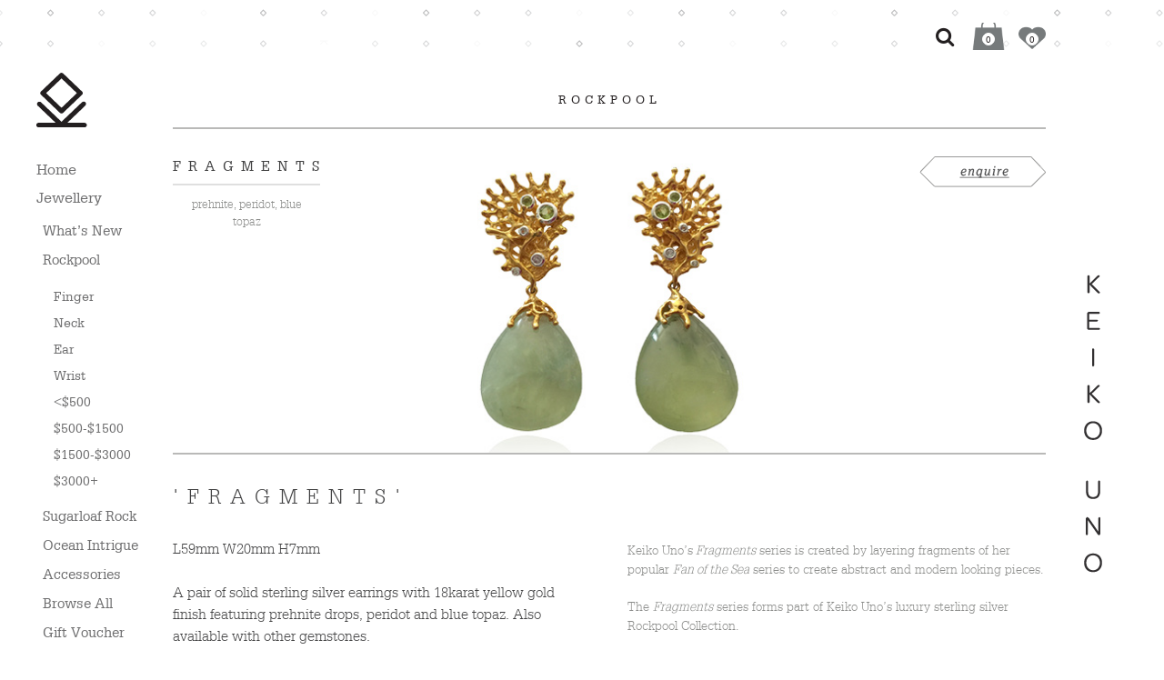

--- FILE ---
content_type: text/html; charset=UTF-8
request_url: https://www.keiko-jewellery.com/product/fragments-earrings-large-prehnite-peridot-blue-topaz/
body_size: 51076
content:
<!DOCTYPE html PUBLIC "-//W3C//DTD XHTML 1.0 Strict//EN" "http://www.w3.org/TR/xhtml1/DTD/xhtml1-strict.dtd">
<html xmlns="http://www.w3.org/1999/xhtml" lang="en-US" prefix="og: http://ogp.me/ns#">
	<head profile="http://gmpg.org/xfn/11">
	<meta http-equiv="Content-Type" content="text/html; charset=utf-8" />
	<meta name="viewport" content="width=device-width, initial-scale=1, maximum-scale=2">
	<title>FRAGMENTS - Keiko Jewellery Keiko Jewellery</title>
	<link rel="stylesheet" href="https://www.keiko-jewellery.com/wp-content/themes/keiko_uno/css/font-awesome.min.css" type="text/css" media="screen" />
	<link rel="stylesheet" href="https://www.keiko-jewellery.com/wp-content/themes/keiko_uno/style.css" type="text/css" media="screen" />
	<link rel="stylesheet" href="https://www.keiko-jewellery.com/wp-content/themes/keiko_uno/css/responsive.css" type="text/css" media="screen" />
	<link rel="stylesheet" href="https://www.keiko-jewellery.com/wp-content/themes/keiko_uno/fonts.css" type="text/css" media="screen" />
	<script src="https://ajax.googleapis.com/ajax/libs/jquery/1.12.4/jquery.min.js"></script>
	<script src="https://www.keiko-jewellery.com/wp-content/themes/keiko_uno/js/jquery-migrate.min.js"></script>
	<script type="text/javascript" src="https://www.keiko-jewellery.com/wp-content/themes/keiko_uno/js/jquery.simplemodal.js"></script>
	<script type="text/javascript" src="https://www.keiko-jewellery.com/wp-content/themes/keiko_uno/js/jquery.cycle.all.js"></script>


		<script>
		//var $ = jQuery.noConflict();
		jQuery(document).ready(function($){
			$('#collection_gallery #slider')
			.cycle({
			    fx:     'fade',
			    timeout: 8000,
			    next:   '#next_collection',
			    prev:   '#previous_collection'
			});
			$(".nav-button").click(function () {
				$(".nav-button,.primary-nav").toggleClass("open");
			});
			$(".hide-form").hide();
			$('.show-hide').click(function(){
				$(".hide-form2").hide();
				$(".hide-form").slideToggle();
				return false;
			});
			$(".hide-form2").hide();
			$('.show-hide2').click(function(){
				$(".hide-form").hide();
				$(".hide-form2").slideToggle();
				return false;
			});
						$('.menu-item-27').addClass('current-menu-ancestor');
			
		});

		function goRight()
		{
			var mylink = new Array();
			var myname = new Array();
			myname[1]= "ocean-intrigue";mylink[1]= "";myname[2]= "";mylink[2]= "";
			x = 2-1;
			y = 2-2;
			// If we're already at the last item, do nothing
			if(current_slide == x) {return; }

			// If we're about to go to the third slide, disable the right button, set body classes
			else if(current_slide == y) {
				$(".right").addClass('disabled');
				//$("body").removeClass();
				//$("body").addClass('third_slide');
			}

			// If we're about to go to the second slide, set body classes
			else if(current_slide == 0) {
				//$("body").removeClass();
				//$("body").addClass('light_on_dark');
				//$("body").addClass('second_slide');
			}

			// Enable left button, even if it is already

			$(".left").removeClass('disabled');

			// Change the current variable
			current_slide = current_slide + 1;
			i=current_slide + 1;
			// Do the animation
			$(".count-slider").html(current_slide+1);
			$(".colection").html(myname[i]);
			$(".colectionlink").attr("href", mylink[i]);
			$('#intro').animate({left: -(w * current_slide)}, { duration: 1000, easing: 'easeOutCubic'});


		}

		function goLeft()
		{	var mylink = new Array();
		var myname = new Array();
		myname[1]= "ocean-intrigue";mylink[1]= "";myname[2]= "";mylink[2]= "";			x = 2-1;
			y = 2-2;
			// If we're already at the first item, do nothing
			if(current_slide == 0) {return; }

			// If we're about to go to the first slide, disable the left button, set body classes
			else if(current_slide == 1) {
				$(".left").addClass('disabled');
				//$("body").removeClass();
				//$("body").addClass('first_slide');
			}

			// If we're about to go to the second slide, set body classes
			else if(current_slide == x) {
				//$("body").removeClass();
				//$("body").addClass('light_on_dark');
				//$("body").addClass('second_slide');
			}

			// Enable left button, even if it is already

			$(".right").removeClass('disabled');

			// Change the current variable
			current_slide = current_slide - 1;
			// Do the animation
			i=current_slide + 1;
			$(".count-slider").html(current_slide+1);
			$(".colection").html(myname[i]);
			$(".colectionlink").attr("href", mylink[i]);
			$('#intro').animate({left: -(w * current_slide)}, { duration: 1600, easing: 'easeOutQuart'});

		}
		function goBack()
		  {
		  window.history.back()
		  }
		</script>

				<script type="text/javascript">document.documentElement.className = document.documentElement.className + ' yes-js js_active js'</script>
						<style>
				.wishlist_table .add_to_cart, a.add_to_wishlist.button.alt { border-radius: 16px; -moz-border-radius: 16px; -webkit-border-radius: 16px; }			</style>
		
<!-- This site is optimized with the Yoast SEO plugin v7.7.3 - https://yoast.com/wordpress/plugins/seo/ -->
<link rel="canonical" href="https://www.keiko-jewellery.com/product/fragments-earrings-large-prehnite-peridot-blue-topaz/" />
<meta property="og:locale" content="en_US" />
<meta property="og:type" content="article" />
<meta property="og:title" content="FRAGMENTS - Keiko Jewellery" />
<meta property="og:description" content="Keiko Uno&#8217;s&nbsp;Fragments&nbsp;series is created by layering fragments of her popular Fan of the Sea series to &hellip;" />
<meta property="og:url" content="https://www.keiko-jewellery.com/product/fragments-earrings-large-prehnite-peridot-blue-topaz/" />
<meta property="og:site_name" content="Keiko Jewellery" />
<meta property="article:author" content="https://www.facebook.com/keikounojewellery" />
<meta name="twitter:card" content="summary_large_image" />
<meta name="twitter:description" content="Keiko Uno&#8217;s&nbsp;Fragments&nbsp;series is created by layering fragments of her popular Fan of the Sea series to [&hellip;]" />
<meta name="twitter:title" content="FRAGMENTS - Keiko Jewellery" />
<meta name="twitter:creator" content="@KeikoUno" />
<!-- / Yoast SEO plugin. -->

<link rel='dns-prefetch' href='//s.w.org' />
		<script type="text/javascript">
			window._wpemojiSettings = {"baseUrl":"https:\/\/s.w.org\/images\/core\/emoji\/11\/72x72\/","ext":".png","svgUrl":"https:\/\/s.w.org\/images\/core\/emoji\/11\/svg\/","svgExt":".svg","source":{"concatemoji":"https:\/\/www.keiko-jewellery.com\/wp-includes\/js\/wp-emoji-release.min.js?ver=4.9.23"}};
			!function(e,a,t){var n,r,o,i=a.createElement("canvas"),p=i.getContext&&i.getContext("2d");function s(e,t){var a=String.fromCharCode;p.clearRect(0,0,i.width,i.height),p.fillText(a.apply(this,e),0,0);e=i.toDataURL();return p.clearRect(0,0,i.width,i.height),p.fillText(a.apply(this,t),0,0),e===i.toDataURL()}function c(e){var t=a.createElement("script");t.src=e,t.defer=t.type="text/javascript",a.getElementsByTagName("head")[0].appendChild(t)}for(o=Array("flag","emoji"),t.supports={everything:!0,everythingExceptFlag:!0},r=0;r<o.length;r++)t.supports[o[r]]=function(e){if(!p||!p.fillText)return!1;switch(p.textBaseline="top",p.font="600 32px Arial",e){case"flag":return s([55356,56826,55356,56819],[55356,56826,8203,55356,56819])?!1:!s([55356,57332,56128,56423,56128,56418,56128,56421,56128,56430,56128,56423,56128,56447],[55356,57332,8203,56128,56423,8203,56128,56418,8203,56128,56421,8203,56128,56430,8203,56128,56423,8203,56128,56447]);case"emoji":return!s([55358,56760,9792,65039],[55358,56760,8203,9792,65039])}return!1}(o[r]),t.supports.everything=t.supports.everything&&t.supports[o[r]],"flag"!==o[r]&&(t.supports.everythingExceptFlag=t.supports.everythingExceptFlag&&t.supports[o[r]]);t.supports.everythingExceptFlag=t.supports.everythingExceptFlag&&!t.supports.flag,t.DOMReady=!1,t.readyCallback=function(){t.DOMReady=!0},t.supports.everything||(n=function(){t.readyCallback()},a.addEventListener?(a.addEventListener("DOMContentLoaded",n,!1),e.addEventListener("load",n,!1)):(e.attachEvent("onload",n),a.attachEvent("onreadystatechange",function(){"complete"===a.readyState&&t.readyCallback()})),(n=t.source||{}).concatemoji?c(n.concatemoji):n.wpemoji&&n.twemoji&&(c(n.twemoji),c(n.wpemoji)))}(window,document,window._wpemojiSettings);
		</script>
		<style type="text/css">
img.wp-smiley,
img.emoji {
	display: inline !important;
	border: none !important;
	box-shadow: none !important;
	height: 1em !important;
	width: 1em !important;
	margin: 0 .07em !important;
	vertical-align: -0.1em !important;
	background: none !important;
	padding: 0 !important;
}
</style>
<link rel='stylesheet' id='smart-coupon-css'  href='https://www.keiko-jewellery.com/wp-content/plugins/woocommerce-smart-coupons/assets/css/smart-coupon.min.css?ver=4.9.23' type='text/css' media='all' />
<link rel='stylesheet' id='contact-form-7-css'  href='https://www.keiko-jewellery.com/wp-content/plugins/contact-form-7/includes/css/styles.css?ver=5.0.2' type='text/css' media='all' />
<link rel='stylesheet' id='rfbwp-fontawesome-css'  href='https://www.keiko-jewellery.com/wp-content/plugins/responsive-flipbook/assets/fonts/font-awesome.css?ver=4.9.23' type='text/css' media='all' />
<link rel='stylesheet' id='rfbwp-et_icons-css'  href='https://www.keiko-jewellery.com/wp-content/plugins/responsive-flipbook/assets/fonts/et-icons.css?ver=4.9.23' type='text/css' media='all' />
<link rel='stylesheet' id='rfbwp-et_line-css'  href='https://www.keiko-jewellery.com/wp-content/plugins/responsive-flipbook/assets/fonts/et-line.css?ver=4.9.23' type='text/css' media='all' />
<link rel='stylesheet' id='rfbwp-styles-css'  href='https://www.keiko-jewellery.com/wp-content/plugins/responsive-flipbook/assets/css/style.min.css?ver=4.9.23' type='text/css' media='all' />
<link rel='stylesheet' id='taxonomy-image-plugin-public-css'  href='https://www.keiko-jewellery.com/wp-content/plugins/taxonomy-images/css/style.css?ver=0.9.6' type='text/css' media='screen' />
<link rel='stylesheet' id='woocommerce-layout-css'  href='https://www.keiko-jewellery.com/wp-content/plugins/woocommerce/assets/css/woocommerce-layout.css?ver=3.3.5' type='text/css' media='all' />
<link rel='stylesheet' id='woocommerce-smallscreen-css'  href='https://www.keiko-jewellery.com/wp-content/plugins/woocommerce/assets/css/woocommerce-smallscreen.css?ver=3.3.5' type='text/css' media='only screen and (max-width: 768px)' />
<link rel='stylesheet' id='woocommerce-general-css'  href='https://www.keiko-jewellery.com/wp-content/plugins/woocommerce/assets/css/woocommerce.css?ver=3.3.5' type='text/css' media='all' />
<link rel='stylesheet' id='wp-pagenavi-css'  href='https://www.keiko-jewellery.com/wp-content/plugins/wp-pagenavi/pagenavi-css.css?ver=2.70' type='text/css' media='all' />
<link rel='stylesheet' id='woocommerce_prettyPhoto_css-css'  href='https://www.keiko-jewellery.com/wp-content/plugins/woocommerce/assets/css/prettyPhoto.css?ver=3.3.5' type='text/css' media='all' />
<link rel='stylesheet' id='jquery-selectBox-css'  href='https://www.keiko-jewellery.com/wp-content/plugins/yith-woocommerce-wishlist/assets/css/jquery.selectBox.css?ver=1.2.0' type='text/css' media='all' />
<link rel='stylesheet' id='yith-wcwl-main-css'  href='https://www.keiko-jewellery.com/wp-content/plugins/yith-woocommerce-wishlist/assets/css/style.css?ver=2.2.2' type='text/css' media='all' />
<link rel='stylesheet' id='yith-wcwl-font-awesome-css'  href='https://www.keiko-jewellery.com/wp-content/plugins/yith-woocommerce-wishlist/assets/css/font-awesome.min.css?ver=4.7.0' type='text/css' media='all' />
<script type='text/javascript' src='https://www.keiko-jewellery.com/wp-includes/js/jquery/jquery.js?ver=1.12.4'></script>
<script type='text/javascript' src='https://www.keiko-jewellery.com/wp-includes/js/jquery/jquery-migrate.min.js?ver=1.4.1'></script>
<script type='text/javascript'>
/* <![CDATA[ */
var mpcthLocalize = {"soundsPath":"https:\/\/www.keiko-jewellery.com\/wp-content\/plugins\/responsive-flipbook\/assets\/sounds\/","downloadPath":"https:\/\/www.keiko-jewellery.com\/wp-content\/plugins\/responsive-flipbook\/includes\/download.php?file="};
/* ]]> */
</script>
<script type='text/javascript' src='https://www.keiko-jewellery.com/wp-content/plugins/responsive-flipbook/assets/js/ion.sound.min.js?ver=4.9.23'></script>
<script type='text/javascript' src='https://www.keiko-jewellery.com/wp-content/plugins/responsive-flipbook/assets/js/jquery.doubletap.js?ver=4.9.23'></script>
<link rel='https://api.w.org/' href='https://www.keiko-jewellery.com/wp-json/' />
<link rel="EditURI" type="application/rsd+xml" title="RSD" href="https://www.keiko-jewellery.com/xmlrpc.php?rsd" />
<link rel="wlwmanifest" type="application/wlwmanifest+xml" href="https://www.keiko-jewellery.com/wp-includes/wlwmanifest.xml" /> 
<meta name="generator" content="WordPress 4.9.23" />
<meta name="generator" content="WooCommerce 3.3.5" />
<link rel='shortlink' href='https://www.keiko-jewellery.com/?p=3728' />
<link rel="alternate" type="application/json+oembed" href="https://www.keiko-jewellery.com/wp-json/oembed/1.0/embed?url=https%3A%2F%2Fwww.keiko-jewellery.com%2Fproduct%2Ffragments-earrings-large-prehnite-peridot-blue-topaz%2F" />
<link rel="alternate" type="text/xml+oembed" href="https://www.keiko-jewellery.com/wp-json/oembed/1.0/embed?url=https%3A%2F%2Fwww.keiko-jewellery.com%2Fproduct%2Ffragments-earrings-large-prehnite-peridot-blue-topaz%2F&#038;format=xml" />
<script type='text/javascript' data-cfasync='false'>var _mmunch = {'front': false, 'page': false, 'post': false, 'category': false, 'author': false, 'search': false, 'attachment': false, 'tag': false};_mmunch['post'] = true; _mmunch['postData'] = {"ID":3728,"post_name":"fragments-earrings-large-prehnite-peridot-blue-topaz","post_title":"FRAGMENTS","post_type":"product","post_author":"2","post_status":"publish"}; _mmunch['postCategories'] = []; _mmunch['postTags'] = false; _mmunch['postAuthor'] = {"name":"keiko","ID":2};</script><script data-cfasync="false" src="//a.mailmunch.co/app/v1/site.js" id="mailmunch-script" data-plugin="mailmunch" data-mailmunch-site-id="161730" async></script><!--[if lt IE 9]><script>var rfbwp_ie_8 = true;</script><![endif]--><!-- <meta name="NextGEN" version="3.0.1" /> -->
	<noscript><style>.woocommerce-product-gallery{ opacity: 1 !important; }</style></noscript>
	<!-- WooCommerce Google Analytics Integration -->
		<script type='text/javascript'>
			var gaProperty = 'UA-72717764-1';
			var disableStr = 'ga-disable-' + gaProperty;
			if ( document.cookie.indexOf( disableStr + '=true' ) > -1 ) {
				window[disableStr] = true;
			}
			function gaOptout() {
				document.cookie = disableStr + '=true; expires=Thu, 31 Dec 2099 23:59:59 UTC; path=/';
				window[disableStr] = true;
			}
		</script>
		<script type='text/javascript'>(function(i,s,o,g,r,a,m){i['GoogleAnalyticsObject']=r;i[r]=i[r]||function(){
		(i[r].q=i[r].q||[]).push(arguments)},i[r].l=1*new Date();a=s.createElement(o),
		m=s.getElementsByTagName(o)[0];a.async=1;a.src=g;m.parentNode.insertBefore(a,m)
		})(window,document,'script','//www.google-analytics.com/analytics.js','ga');ga( 'create', 'UA-72717764-1', 'auto' );ga( 'set', 'anonymizeIp', true );
		ga( 'set', 'dimension1', 'no' );
ga( 'require', 'ec' );</script>
		<!-- /WooCommerce Google Analytics Integration -->
</head>
<body data-rsssl=1 >


<div class="header-menu-mobile">
	<div class="align-left full-width">
		<a id="mark-2" href="https://www.keiko-jewellery.com">Keiko Uno</a>
	</div>
	<button class="nav-button">Menu</button>
	<div class="woo-action ">
		<a href="#search-product" class="open_search">
				<i class="fa fa-search" aria-hidden="true"></i>
			</a>
		<a  class="cart-link" href="https://www.keiko-jewellery.com/cart/">Cart</a>
				<a href="https://www.keiko-jewellery.com/wishlist/" class="wishlist-link">
		<span class="p_count">
					0					</span>
		</a>
			</div>
	<ul id="menu-main-navigation" class="primary-nav"><li id="menu-item-7" class="menu-item menu-item-type-post_type menu-item-object-page menu-item-home menu-item-7"><a href="https://www.keiko-jewellery.com/">Home</a></li>
<li id="menu-item-27" class="parent menu-item menu-item-type-post_type menu-item-object-page menu-item-has-children menu-item-27"><a href="https://www.keiko-jewellery.com/jewellery/">Jewellery</a>
<ul class="sub-menu">
	<li id="menu-item-6991" class="menu-item menu-item-type-taxonomy menu-item-object-product_tag menu-item-6991"><a href="https://www.keiko-jewellery.com/product-tag/whats-new/">What&#8217;s New</a></li>
	<li id="menu-item-2331" class="menu-item menu-item-type-taxonomy menu-item-object-product_cat current-product-ancestor current-menu-parent current-product-parent menu-item-has-children menu-item-2331"><a href="https://www.keiko-jewellery.com/product-category/jewellery/rockpool/">Rockpool</a>
	<ul class="sub-menu">
		<li id="menu-item-163" class="menu-item menu-item-type-custom menu-item-object-custom menu-item-163"><a href="/product-category/jewellery/rockpool/#filter=.rings">Finger</a></li>
		<li id="menu-item-164" class="menu-item menu-item-type-custom menu-item-object-custom menu-item-164"><a href="/product-category/jewellery/rockpool/#filter=.necklaces">Neck</a></li>
		<li id="menu-item-165" class="menu-item menu-item-type-custom menu-item-object-custom menu-item-165"><a href="/product-category/jewellery/rockpool/#filter=.earrings">Ear</a></li>
		<li id="menu-item-166" class="menu-item menu-item-type-custom menu-item-object-custom menu-item-166"><a href="/product-category/jewellery/rockpool/#filter=.bracelets">Wrist</a></li>
		<li id="menu-item-2391" class="menu-item menu-item-type-custom menu-item-object-custom menu-item-2391"><a href="/product-category/jewellery/rockpool/#filter=._500"><$500</a></li>
		<li id="menu-item-2392" class="menu-item menu-item-type-custom menu-item-object-custom menu-item-2392"><a href="/product-category/jewellery/rockpool/#filter=._500_1500">$500-$1500</a></li>
		<li id="menu-item-2393" class="menu-item menu-item-type-custom menu-item-object-custom menu-item-2393"><a href="/product-category/jewellery/rockpool/#filter=._1500_3000">$1500-$3000</a></li>
		<li id="menu-item-2394" class="menu-item menu-item-type-custom menu-item-object-custom menu-item-2394"><a href="/product-category/jewellery/rockpool/#filter=._3000_">$3000+</a></li>
	</ul>
</li>
	<li id="menu-item-3456" class="menu-item menu-item-type-taxonomy menu-item-object-product_cat menu-item-has-children menu-item-3456"><a href="https://www.keiko-jewellery.com/product-category/jewellery/sugarloaf-rock/">Sugarloaf Rock</a>
	<ul class="sub-menu">
		<li id="menu-item-3496" class="menu-item menu-item-type-custom menu-item-object-custom menu-item-3496"><a href="/product-category/jewellery/sugarloaf-rock/#filter=.rings">Finger</a></li>
		<li id="menu-item-3473" class="menu-item menu-item-type-custom menu-item-object-custom menu-item-3473"><a href="/product-category/jewellery/sugarloaf-rock/#filter=.necklaces">Neck</a></li>
		<li id="menu-item-3457" class="menu-item menu-item-type-custom menu-item-object-custom menu-item-3457"><a href="/product-category/sugarloaf-rock/#filter=.earrings">Ear</a></li>
	</ul>
</li>
	<li id="menu-item-2332" class="menu-item menu-item-type-taxonomy menu-item-object-product_cat menu-item-has-children menu-item-2332"><a href="https://www.keiko-jewellery.com/product-category/jewellery/ocean-intrigue/">Ocean Intrigue</a>
	<ul class="sub-menu">
		<li id="menu-item-158" class="menu-item menu-item-type-custom menu-item-object-custom menu-item-158"><a href="/product-category/jewellery/ocean-intrigue/#filter=.rings">Finger</a></li>
		<li id="menu-item-159" class="menu-item menu-item-type-custom menu-item-object-custom menu-item-159"><a href="/product-category/jewellery/ocean-intrigue/#filter=.necklaces">Neck</a></li>
		<li id="menu-item-160" class="menu-item menu-item-type-custom menu-item-object-custom menu-item-160"><a href="/product-category/jewellery/ocean-intrigue/#filter=.earrings">Ear</a></li>
		<li id="menu-item-161" class="menu-item menu-item-type-custom menu-item-object-custom menu-item-161"><a href="/product-category/jewellery/ocean-intrigue/#filter=.bracelets">Wrist</a></li>
		<li id="menu-item-162" class="menu-item menu-item-type-custom menu-item-object-custom menu-item-162"><a href="/product-category/jewellery/ocean-intrigue/#filter=.brooches">Brooch</a></li>
	</ul>
</li>
	<li id="menu-item-3563" class="menu-item menu-item-type-taxonomy menu-item-object-product_cat menu-item-has-children menu-item-3563"><a href="https://www.keiko-jewellery.com/product-category/jewellery/accessories/">Accessories</a>
	<ul class="sub-menu">
		<li id="menu-item-3929" class="menu-item menu-item-type-taxonomy menu-item-object-product_tag menu-item-3929"><a href="https://www.keiko-jewellery.com/product-tag/north-star/">North Star</a></li>
		<li id="menu-item-3930" class="menu-item menu-item-type-taxonomy menu-item-object-product_tag menu-item-3930"><a href="https://www.keiko-jewellery.com/product-tag/rhinestone-cuffs/">Rhinestone Cuffs</a></li>
		<li id="menu-item-3564" class="menu-item menu-item-type-taxonomy menu-item-object-product_tag menu-item-3564"><a href="https://www.keiko-jewellery.com/product-tag/shimmer-and-shine/">Shimmer and Shine</a></li>
	</ul>
</li>
	<li id="menu-item-2333" class="menu-item menu-item-type-taxonomy menu-item-object-product_cat current-product-ancestor menu-item-2333"><a href="https://www.keiko-jewellery.com/product-category/jewellery/">Browse All</a></li>
	<li id="menu-item-3306" class="menu-item menu-item-type-taxonomy menu-item-object-product_cat menu-item-3306"><a href="https://www.keiko-jewellery.com/product-category/jewellery/gift-voucher/">Gift Voucher</a></li>
</ul>
</li>
<li id="menu-item-22" class="menu-item menu-item-type-post_type menu-item-object-page menu-item-22"><a href="https://www.keiko-jewellery.com/about/">About</a></li>
<li id="menu-item-3422" class="menu-item menu-item-type-post_type menu-item-object-page menu-item-has-children menu-item-3422"><a href="https://www.keiko-jewellery.com/gift-ideas/">Gift Ideas</a>
<ul class="sub-menu">
	<li id="menu-item-3426" class="menu-item menu-item-type-post_type menu-item-object-page menu-item-3426"><a href="https://www.keiko-jewellery.com/gift-ideas/gift-ideas-under-au250/">< $250</a></li>
	<li id="menu-item-3425" class="menu-item menu-item-type-post_type menu-item-object-page menu-item-3425"><a href="https://www.keiko-jewellery.com/gift-ideas/gift-ideas-au250-to-au500/">$250~$500</a></li>
	<li id="menu-item-3424" class="menu-item menu-item-type-post_type menu-item-object-page menu-item-3424"><a href="https://www.keiko-jewellery.com/gift-ideas/gift-ideas-au500-to-au1000/">$500-$1,000</a></li>
	<li id="menu-item-3423" class="menu-item menu-item-type-post_type menu-item-object-page menu-item-3423"><a href="https://www.keiko-jewellery.com/gift-ideas/gift-ideas-above-au1000/">> $1,000</a></li>
</ul>
</li>
<li id="menu-item-5485" class="menu-item menu-item-type-post_type menu-item-object-page menu-item-5485"><a href="https://www.keiko-jewellery.com/corporate-gifting/">Corporate Gifting</a></li>
<li id="menu-item-2246" class="menu-item menu-item-type-post_type menu-item-object-page menu-item-2246"><a href="https://www.keiko-jewellery.com/look-book/">Look Book</a></li>
<li id="menu-item-100" class="menu-item menu-item-type-taxonomy menu-item-object-category menu-item-100"><a href="https://www.keiko-jewellery.com/category/insights/">News</a></li>
<li id="menu-item-791" class="menu-item menu-item-type-post_type menu-item-object-page menu-item-791"><a href="https://www.keiko-jewellery.com/event/">Event Photos</a></li>
<li id="menu-item-211" class="menu-item menu-item-type-post_type menu-item-object-page menu-item-211"><a href="https://www.keiko-jewellery.com/press/">Press</a></li>
<li id="menu-item-144" class="menu-item menu-item-type-post_type menu-item-object-page menu-item-144"><a href="https://www.keiko-jewellery.com/stockist/">Stockist</a></li>
<li id="menu-item-2503" class="menu-item menu-item-type-post_type menu-item-object-page menu-item-2503"><a href="https://www.keiko-jewellery.com/faq/">FAQ</a></li>
<li id="menu-item-18" class="menu-item menu-item-type-post_type menu-item-object-page menu-item-18"><a href="https://www.keiko-jewellery.com/contact/">Contact</a></li>
</ul></div>
<div id="search-product" class="search_product_form onego_wrap">
	<form role="search" method="get" class="search-form" action="https://www.keiko-jewellery.com/">
		<input type="text" class="" placeholder="Search &hellip;" value="" name="s" />
		<button type="submit" class="search-btn">Search</button>

		<input type="hidden" name="post_type" value="product">

	</form>
</div>
	<div id="container" class="relative">

				<div class="woo-action top-left">
			<a href="#search-product" class="open_search">
				<i class="fa fa-search" aria-hidden="true"></i>
			</a>
			<a  class="cart-link" href="https://www.keiko-jewellery.com/cart/"></a>
						<a href="https://www.keiko-jewellery.com/wishlist/" class="wishlist-link">
			<span class="p_count">
					0					</span>
			</a>
					</div>
		
		<div id="branding_navigation" >
			<a id="mark" href="https://www.keiko-jewellery.com">Keiko Uno</a>
			<ul id="menu-main-navigation-1" class=""><li class="menu-item menu-item-type-post_type menu-item-object-page menu-item-home menu-item-7"><a href="https://www.keiko-jewellery.com/">Home</a></li>
<li class="parent menu-item menu-item-type-post_type menu-item-object-page menu-item-has-children menu-item-27"><a href="https://www.keiko-jewellery.com/jewellery/">Jewellery</a>
<ul class="sub-menu">
	<li class="menu-item menu-item-type-taxonomy menu-item-object-product_tag menu-item-6991"><a href="https://www.keiko-jewellery.com/product-tag/whats-new/">What&#8217;s New</a></li>
	<li class="menu-item menu-item-type-taxonomy menu-item-object-product_cat current-product-ancestor current-menu-parent current-product-parent menu-item-has-children menu-item-2331"><a href="https://www.keiko-jewellery.com/product-category/jewellery/rockpool/">Rockpool</a>
	<ul class="sub-menu">
		<li class="menu-item menu-item-type-custom menu-item-object-custom menu-item-163"><a href="/product-category/jewellery/rockpool/#filter=.rings">Finger</a></li>
		<li class="menu-item menu-item-type-custom menu-item-object-custom menu-item-164"><a href="/product-category/jewellery/rockpool/#filter=.necklaces">Neck</a></li>
		<li class="menu-item menu-item-type-custom menu-item-object-custom menu-item-165"><a href="/product-category/jewellery/rockpool/#filter=.earrings">Ear</a></li>
		<li class="menu-item menu-item-type-custom menu-item-object-custom menu-item-166"><a href="/product-category/jewellery/rockpool/#filter=.bracelets">Wrist</a></li>
		<li class="menu-item menu-item-type-custom menu-item-object-custom menu-item-2391"><a href="/product-category/jewellery/rockpool/#filter=._500"><$500</a></li>
		<li class="menu-item menu-item-type-custom menu-item-object-custom menu-item-2392"><a href="/product-category/jewellery/rockpool/#filter=._500_1500">$500-$1500</a></li>
		<li class="menu-item menu-item-type-custom menu-item-object-custom menu-item-2393"><a href="/product-category/jewellery/rockpool/#filter=._1500_3000">$1500-$3000</a></li>
		<li class="menu-item menu-item-type-custom menu-item-object-custom menu-item-2394"><a href="/product-category/jewellery/rockpool/#filter=._3000_">$3000+</a></li>
	</ul>
</li>
	<li class="menu-item menu-item-type-taxonomy menu-item-object-product_cat menu-item-has-children menu-item-3456"><a href="https://www.keiko-jewellery.com/product-category/jewellery/sugarloaf-rock/">Sugarloaf Rock</a>
	<ul class="sub-menu">
		<li class="menu-item menu-item-type-custom menu-item-object-custom menu-item-3496"><a href="/product-category/jewellery/sugarloaf-rock/#filter=.rings">Finger</a></li>
		<li class="menu-item menu-item-type-custom menu-item-object-custom menu-item-3473"><a href="/product-category/jewellery/sugarloaf-rock/#filter=.necklaces">Neck</a></li>
		<li class="menu-item menu-item-type-custom menu-item-object-custom menu-item-3457"><a href="/product-category/sugarloaf-rock/#filter=.earrings">Ear</a></li>
	</ul>
</li>
	<li class="menu-item menu-item-type-taxonomy menu-item-object-product_cat menu-item-has-children menu-item-2332"><a href="https://www.keiko-jewellery.com/product-category/jewellery/ocean-intrigue/">Ocean Intrigue</a>
	<ul class="sub-menu">
		<li class="menu-item menu-item-type-custom menu-item-object-custom menu-item-158"><a href="/product-category/jewellery/ocean-intrigue/#filter=.rings">Finger</a></li>
		<li class="menu-item menu-item-type-custom menu-item-object-custom menu-item-159"><a href="/product-category/jewellery/ocean-intrigue/#filter=.necklaces">Neck</a></li>
		<li class="menu-item menu-item-type-custom menu-item-object-custom menu-item-160"><a href="/product-category/jewellery/ocean-intrigue/#filter=.earrings">Ear</a></li>
		<li class="menu-item menu-item-type-custom menu-item-object-custom menu-item-161"><a href="/product-category/jewellery/ocean-intrigue/#filter=.bracelets">Wrist</a></li>
		<li class="menu-item menu-item-type-custom menu-item-object-custom menu-item-162"><a href="/product-category/jewellery/ocean-intrigue/#filter=.brooches">Brooch</a></li>
	</ul>
</li>
	<li class="menu-item menu-item-type-taxonomy menu-item-object-product_cat menu-item-has-children menu-item-3563"><a href="https://www.keiko-jewellery.com/product-category/jewellery/accessories/">Accessories</a>
	<ul class="sub-menu">
		<li class="menu-item menu-item-type-taxonomy menu-item-object-product_tag menu-item-3929"><a href="https://www.keiko-jewellery.com/product-tag/north-star/">North Star</a></li>
		<li class="menu-item menu-item-type-taxonomy menu-item-object-product_tag menu-item-3930"><a href="https://www.keiko-jewellery.com/product-tag/rhinestone-cuffs/">Rhinestone Cuffs</a></li>
		<li class="menu-item menu-item-type-taxonomy menu-item-object-product_tag menu-item-3564"><a href="https://www.keiko-jewellery.com/product-tag/shimmer-and-shine/">Shimmer and Shine</a></li>
	</ul>
</li>
	<li class="menu-item menu-item-type-taxonomy menu-item-object-product_cat current-product-ancestor menu-item-2333"><a href="https://www.keiko-jewellery.com/product-category/jewellery/">Browse All</a></li>
	<li class="menu-item menu-item-type-taxonomy menu-item-object-product_cat menu-item-3306"><a href="https://www.keiko-jewellery.com/product-category/jewellery/gift-voucher/">Gift Voucher</a></li>
</ul>
</li>
<li class="menu-item menu-item-type-post_type menu-item-object-page menu-item-22"><a href="https://www.keiko-jewellery.com/about/">About</a></li>
<li class="menu-item menu-item-type-post_type menu-item-object-page menu-item-has-children menu-item-3422"><a href="https://www.keiko-jewellery.com/gift-ideas/">Gift Ideas</a>
<ul class="sub-menu">
	<li class="menu-item menu-item-type-post_type menu-item-object-page menu-item-3426"><a href="https://www.keiko-jewellery.com/gift-ideas/gift-ideas-under-au250/">< $250</a></li>
	<li class="menu-item menu-item-type-post_type menu-item-object-page menu-item-3425"><a href="https://www.keiko-jewellery.com/gift-ideas/gift-ideas-au250-to-au500/">$250~$500</a></li>
	<li class="menu-item menu-item-type-post_type menu-item-object-page menu-item-3424"><a href="https://www.keiko-jewellery.com/gift-ideas/gift-ideas-au500-to-au1000/">$500-$1,000</a></li>
	<li class="menu-item menu-item-type-post_type menu-item-object-page menu-item-3423"><a href="https://www.keiko-jewellery.com/gift-ideas/gift-ideas-above-au1000/">> $1,000</a></li>
</ul>
</li>
<li class="menu-item menu-item-type-post_type menu-item-object-page menu-item-5485"><a href="https://www.keiko-jewellery.com/corporate-gifting/">Corporate Gifting</a></li>
<li class="menu-item menu-item-type-post_type menu-item-object-page menu-item-2246"><a href="https://www.keiko-jewellery.com/look-book/">Look Book</a></li>
<li class="menu-item menu-item-type-taxonomy menu-item-object-category menu-item-100"><a href="https://www.keiko-jewellery.com/category/insights/">News</a></li>
<li class="menu-item menu-item-type-post_type menu-item-object-page menu-item-791"><a href="https://www.keiko-jewellery.com/event/">Event Photos</a></li>
<li class="menu-item menu-item-type-post_type menu-item-object-page menu-item-211"><a href="https://www.keiko-jewellery.com/press/">Press</a></li>
<li class="menu-item menu-item-type-post_type menu-item-object-page menu-item-144"><a href="https://www.keiko-jewellery.com/stockist/">Stockist</a></li>
<li class="menu-item menu-item-type-post_type menu-item-object-page menu-item-2503"><a href="https://www.keiko-jewellery.com/faq/">FAQ</a></li>
<li class="menu-item menu-item-type-post_type menu-item-object-page menu-item-18"><a href="https://www.keiko-jewellery.com/contact/">Contact</a></li>
</ul>			<div class="woo-action">
				<a  class="cart-link" href="https://www.keiko-jewellery.com/cart/">Cart</a>
								<a href="https://www.keiko-jewellery.com/wishlist/"  class="wishlist-link">
					<span class="p_count">
					0					</span>
				</a>
							</div>
		</div>



<div id="main">
		<div class="top_header">
		<h1>Rockpool</h1>
	</div>
	<div id="product_gallery">						
		
	        <ul>
	        	            <li><div class="shot_caption"><h2>FRAGMENTS</h2><p>prehnite, peridot, blue topaz</p></div><img src="https://www.keiko-jewellery.com/wp-content/uploads/2018/05/Fragments-large-statement-earrings-with-prehnite-drops.jpg" /></li>
	            	        </ul>
	        			
		<a class="enquire show-hide" href="https://www.keiko-jewellery.com/contact"></a>
		<!-- dropdown form -->
		<div class="hide-form">
		 <div role="form" class="wpcf7" id="wpcf7-f65-p3728-o1" lang="en-US" dir="ltr">
<div class="screen-reader-response"></div>
<form action="/product/fragments-earrings-large-prehnite-peridot-blue-topaz/#wpcf7-f65-p3728-o1" method="post" class="wpcf7-form" novalidate="novalidate">
<div style="display: none;">
<input type="hidden" name="_wpcf7" value="65" />
<input type="hidden" name="_wpcf7_version" value="5.0.2" />
<input type="hidden" name="_wpcf7_locale" value="en_US" />
<input type="hidden" name="_wpcf7_unit_tag" value="wpcf7-f65-p3728-o1" />
<input type="hidden" name="_wpcf7_container_post" value="3728" />
</div>
<div class="text_field"><label>Name:</label><span class="wpcf7-form-control-wrap your-name"><input type="text" name="your-name" value="" size="40" class="wpcf7-form-control wpcf7-text wpcf7-validates-as-required" aria-required="true" aria-invalid="false" /></span></div>
<div class="text_field"><label>Email:</label><span class="wpcf7-form-control-wrap your-email"><input type="email" name="your-email" value="" size="40" class="wpcf7-form-control wpcf7-text wpcf7-email wpcf7-validates-as-required wpcf7-validates-as-email" aria-required="true" aria-invalid="false" /></span></div>
<div class="text_field"><label>Message:</label><span class="wpcf7-form-control-wrap your-message"><textarea name="your-message" cols="40" rows="10" class="wpcf7-form-control wpcf7-textarea" aria-invalid="false"></textarea></span></div>
<div class="button_field"><input type="submit" value="send enquiry" class="wpcf7-form-control wpcf7-submit" /></div>
<div class="wpcf7-response-output wpcf7-display-none"></div></form></div>		</div>
		<!-- dropdown form -->
	</div>
	<div class="product">
				<div class="product_header">
					<h1>'FRAGMENTS'</h1>
				</div>
				<div class="product_intro">
					L59mm W20mm H7mm
</BR>
</br>
A pair of solid sterling silver earrings with 18karat yellow gold finish featuring prehnite drops, peridot and blue topaz. Also available with other gemstones.					
				</div>
				<div class="product_description">
					<div class='mailmunch-forms-before-post' style='display: none !important;'></div><p>Keiko Uno&#8217;s<i>&nbsp;Fragments</i>&nbsp;series is created by layering fragments of her popular <i>Fan of the Sea</i> series to create abstract and modern looking pieces.</p>
<p>The&nbsp;<i>Fragments</i>&nbsp;series forms part of Keiko Uno&#8217;s luxury sterling silver Rockpool Collection.</p><div class='mailmunch-forms-in-post-middle' style='display: none !important;'></div>
<div class='mailmunch-forms-after-post' style='display: none !important;'></div>				</div>
				
			</div>	
		
	<div class="product_summary ">
		
		<div class="box_action product">
			<div class="images">
				<div class="woocommerce-product-gallery__image--placeholder">
					<img class="wp-post-image">
				</div>				
			</div>
			
		<p class="price"><span class="woocommerce-Price-amount amount"><span class="woocommerce-Price-currencySymbol">&#36;</span>750</span></p>
<div class="product_meta">

	
	
		<span class="sku_wrapper">SKU: <span class="sku">FrEDYeSiPnPrBt750</span></span>

	
	
	
	
</div>



	
	<form class="cart" method="post" enctype='multipart/form-data'>
	 	
	 		<div class="quantity">
		<label class="screen-reader-text" for="quantity_696cb273ccb69">Quantity</label>
		<input type="number" id="quantity_696cb273ccb69" class="input-text qty text" step="1" min="1" max="" name="quantity" value="1" title="Qty" size="4" pattern="[0-9]*" inputmode="numeric" aria-labelledby="" />
	</div>
	
	 	<input type="hidden" name="add-to-cart" value="3728" />

	 	<button type="submit" class="single_add_to_cart_button button alt">Order</button>

			</form>

	

<div class="yith-wcwl-add-to-wishlist add-to-wishlist-3728">
		    <div class="yith-wcwl-add-button show" style="display:block">

	        
<a href="/product/fragments-earrings-large-prehnite-peridot-blue-topaz/?add_to_wishlist=3728" rel="nofollow" data-product-id="3728" data-product-type="simple" class="add_to_wishlist" >
        Add to Wishlist</a>
<img src="https://www.keiko-jewellery.com/wp-content/plugins/yith-woocommerce-wishlist/assets/images/wpspin_light.gif" class="ajax-loading" alt="loading" width="16" height="16" style="visibility:hidden" />
	    </div>

	    <div class="yith-wcwl-wishlistaddedbrowse hide" style="display:none;">
	        <span class="feedback">Product added!</span>
	        <a href="https://www.keiko-jewellery.com/wishlist/" rel="nofollow">
	            Browse Wishlist	        </a>
	    </div>

	    <div class="yith-wcwl-wishlistexistsbrowse hide" style="display:none">
	        <span class="feedback">The product is already in the wishlist!</span>
	        <a href="https://www.keiko-jewellery.com/wishlist/" rel="nofollow">
	            Browse Wishlist	        </a>
	    </div>

	    <div style="clear:both"></div>
	    <div class="yith-wcwl-wishlistaddresponse"></div>
	
</div>

<div class="clear"></div>
				</div>
	</div>
	<div class="love_by_section">
	<h3>Loved by...</h3>
	<div class="love_row">
				<div class="item">
			<div class="thumbnail">
				<div class="holder">
				<img src="https://www.keiko-jewellery.com/wp-content/uploads/2018/05/jaime-simpson.jpg" alt="">
				</div>
			</div>
			<div class="content">
				<div class='mailmunch-forms-before-post' style='display: none !important;'></div><p>Jaime Simpson, General Manager of Jumeirah Mina A&#039;Salam, Dubai</p><div class='mailmunch-forms-in-post-middle' style='display: none !important;'></div>
<div class='mailmunch-forms-after-post' style='display: none !important;'></div>			</div>
		</div>
				<div class="item">
			<div class="thumbnail">
				<div class="holder">
				<img src="https://www.keiko-jewellery.com/wp-content/uploads/2018/05/sam-jolly-13-e1527138305257.png" alt="">
				</div>
			</div>
			<div class="content">
				<div class='mailmunch-forms-before-post' style='display: none !important;'></div><p>Sam Jolly, Channel 7 journalist and news presenter</p><div class='mailmunch-forms-in-post-middle' style='display: none !important;'></div>
<div class='mailmunch-forms-after-post' style='display: none !important;'></div>			</div>
		</div>
				<div class="item">
			<div class="thumbnail">
				<div class="holder">
				<img src="https://www.keiko-jewellery.com/wp-content/uploads/2018/05/mrs-cocoon.jpg" alt="">
				</div>
			</div>
			<div class="content">
				<div class='mailmunch-forms-before-post' style='display: none !important;'></div><p>Mrs Cocoon, Founder of Cocoon Luxury Australia</p><div class='mailmunch-forms-in-post-middle' style='display: none !important;'></div>
<div class='mailmunch-forms-after-post' style='display: none !important;'></div>			</div>
		</div>
			</div>
</div>
	<div class="align-center">
		<div class="form-send2">
		<a class="enquire2 show-hide2" href="https://www.keiko-jewellery.com/contact"></a>
		<div class="hide-form2">
		 <div role="form" class="wpcf7" id="wpcf7-f65-p3728-o2" lang="en-US" dir="ltr">
<div class="screen-reader-response"></div>
<form action="/product/fragments-earrings-large-prehnite-peridot-blue-topaz/#wpcf7-f65-p3728-o2" method="post" class="wpcf7-form" novalidate="novalidate">
<div style="display: none;">
<input type="hidden" name="_wpcf7" value="65" />
<input type="hidden" name="_wpcf7_version" value="5.0.2" />
<input type="hidden" name="_wpcf7_locale" value="en_US" />
<input type="hidden" name="_wpcf7_unit_tag" value="wpcf7-f65-p3728-o2" />
<input type="hidden" name="_wpcf7_container_post" value="3728" />
</div>
<div class="text_field"><label>Name:</label><span class="wpcf7-form-control-wrap your-name"><input type="text" name="your-name" value="" size="40" class="wpcf7-form-control wpcf7-text wpcf7-validates-as-required" aria-required="true" aria-invalid="false" /></span></div>
<div class="text_field"><label>Email:</label><span class="wpcf7-form-control-wrap your-email"><input type="email" name="your-email" value="" size="40" class="wpcf7-form-control wpcf7-text wpcf7-email wpcf7-validates-as-required wpcf7-validates-as-email" aria-required="true" aria-invalid="false" /></span></div>
<div class="text_field"><label>Message:</label><span class="wpcf7-form-control-wrap your-message"><textarea name="your-message" cols="40" rows="10" class="wpcf7-form-control wpcf7-textarea" aria-invalid="false"></textarea></span></div>
<div class="button_field"><input type="submit" value="send enquiry" class="wpcf7-form-control wpcf7-submit" /></div>
<div class="wpcf7-response-output wpcf7-display-none"></div></form></div>		</div>				
		</div>
		<div class="clear"></div>
		<input  class="goback-btn" type="button" value="Go Back" onclick="goBack()">
	</div>
	<ul id="menu-collection-jump-nav" class="end_collection_nav"><li id="menu-item-108" class="menu-item menu-item-type-custom menu-item-object-custom menu-item-108"><a href="/jewellery/all/">All Jewellery</a></li>
</ul></div>
		<div class="logo-right fright">
		<a id="logo" href="https://www.keiko-jewellery.com">Keiko Uno</a>
		</div>
		<div class="clear"></div>
	</div><!-- End Container -->
		<!-- Footer -->
		<div id="footer-wrap">
			<div id="footer">
				<p id="footer_legal">&copy;1992 - 2026 - Keiko Uno Jewellery. <a href="https://www.keiko-jewellery.com/disclaimer">Terms & Conditions</a></p>
				<p id="footer_contact">
					<span><em>M</em> +61 400 211 731</span>
					<span><em>F</em> +61 8 6161 5585</span>
					<a href="mailto:info@keiko-jewellery.com">info@keiko-jewellery.com</a>
					<a id="facebook" href="https://www.facebook.com/KeikoUnoJewellery/" target="_blank">Facebook</a>
					<a id="instagram" href="https://www.instagram.com/keikounojewellery/" target="_blank">Instagram</a>
					<a id="twitter" href="https://twitter.com/keikouno" target="_blank">Twitter</a>
				</p>
			</div>
		</div>
<!-- ngg_resource_manager_marker --><script type='text/javascript'>
/* <![CDATA[ */
var wpcf7 = {"apiSettings":{"root":"https:\/\/www.keiko-jewellery.com\/wp-json\/contact-form-7\/v1","namespace":"contact-form-7\/v1"},"recaptcha":{"messages":{"empty":"Please verify that you are not a robot."}},"cached":"1"};
/* ]]> */
</script>
<script type='text/javascript' src='https://www.keiko-jewellery.com/wp-content/plugins/contact-form-7/includes/js/scripts.js?ver=5.0.2'></script>
<script type='text/javascript'>
/* <![CDATA[ */
var wc_add_to_cart_params = {"ajax_url":"\/wp-admin\/admin-ajax.php","wc_ajax_url":"\/?wc-ajax=%%endpoint%%","i18n_view_cart":"View cart","cart_url":"https:\/\/www.keiko-jewellery.com\/cart\/","is_cart":"","cart_redirect_after_add":"no"};
/* ]]> */
</script>
<script type='text/javascript' src='https://www.keiko-jewellery.com/wp-content/plugins/woocommerce/assets/js/frontend/add-to-cart.min.js?ver=3.3.5'></script>
<script type='text/javascript'>
/* <![CDATA[ */
var wc_single_product_params = {"i18n_required_rating_text":"Please select a rating","review_rating_required":"yes","flexslider":{"rtl":false,"animation":"slide","smoothHeight":true,"directionNav":false,"controlNav":"thumbnails","slideshow":false,"animationSpeed":500,"animationLoop":false,"allowOneSlide":false},"zoom_enabled":"","zoom_options":[],"photoswipe_enabled":"","photoswipe_options":{"shareEl":false,"closeOnScroll":false,"history":false,"hideAnimationDuration":0,"showAnimationDuration":0},"flexslider_enabled":""};
/* ]]> */
</script>
<script type='text/javascript' src='https://www.keiko-jewellery.com/wp-content/plugins/woocommerce/assets/js/frontend/single-product.min.js?ver=3.3.5'></script>
<script type='text/javascript' src='https://www.keiko-jewellery.com/wp-content/plugins/woocommerce/assets/js/jquery-blockui/jquery.blockUI.min.js?ver=2.70'></script>
<script type='text/javascript' src='https://www.keiko-jewellery.com/wp-content/plugins/woocommerce/assets/js/js-cookie/js.cookie.min.js?ver=2.1.4'></script>
<script type='text/javascript'>
/* <![CDATA[ */
var woocommerce_params = {"ajax_url":"\/wp-admin\/admin-ajax.php","wc_ajax_url":"\/?wc-ajax=%%endpoint%%"};
/* ]]> */
</script>
<script type='text/javascript' src='https://www.keiko-jewellery.com/wp-content/plugins/woocommerce/assets/js/frontend/woocommerce.min.js?ver=3.3.5'></script>
<script type='text/javascript'>
/* <![CDATA[ */
var wc_cart_fragments_params = {"ajax_url":"\/wp-admin\/admin-ajax.php","wc_ajax_url":"\/?wc-ajax=%%endpoint%%","cart_hash_key":"wc_cart_hash_4b7032f88f018eeafef8b98edcc3087d","fragment_name":"wc_fragments_4b7032f88f018eeafef8b98edcc3087d"};
/* ]]> */
</script>
<script type='text/javascript' src='https://www.keiko-jewellery.com/wp-content/plugins/woocommerce/assets/js/frontend/cart-fragments.min.js?ver=3.3.5'></script>
<script type='text/javascript' src='https://www.keiko-jewellery.com/wp-content/plugins/woocommerce/assets/js/prettyPhoto/jquery.prettyPhoto.min.js?ver=3.1.6'></script>
<script type='text/javascript' src='https://www.keiko-jewellery.com/wp-content/plugins/yith-woocommerce-wishlist/assets/js/jquery.selectBox.min.js?ver=1.2.0'></script>
<script type='text/javascript'>
/* <![CDATA[ */
var yith_wcwl_l10n = {"ajax_url":"\/wp-admin\/admin-ajax.php","redirect_to_cart":"no","multi_wishlist":"","hide_add_button":"1","is_user_logged_in":"","ajax_loader_url":"https:\/\/www.keiko-jewellery.com\/wp-content\/plugins\/yith-woocommerce-wishlist\/assets\/images\/ajax-loader.gif","remove_from_wishlist_after_add_to_cart":"yes","labels":{"cookie_disabled":"We are sorry, but this feature is available only if cookies are enabled on your browser.","added_to_cart_message":"<div class=\"woocommerce-message\">Product correctly added to cart<\/div>"},"actions":{"add_to_wishlist_action":"add_to_wishlist","remove_from_wishlist_action":"remove_from_wishlist","move_to_another_wishlist_action":"move_to_another_wishlsit","reload_wishlist_and_adding_elem_action":"reload_wishlist_and_adding_elem"}};
/* ]]> */
</script>
<script type='text/javascript' src='https://www.keiko-jewellery.com/wp-content/plugins/yith-woocommerce-wishlist/assets/js/jquery.yith-wcwl.js?ver=2.2.2'></script>
<script type='text/javascript'>
/* <![CDATA[ */
var mailchimp_public_data = {"site_url":"https:\/\/www.keiko-jewellery.com","ajax_url":"https:\/\/www.keiko-jewellery.com\/wp-admin\/admin-ajax.php","language":"en"};
/* ]]> */
</script>
<script type='text/javascript' src='https://www.keiko-jewellery.com/wp-content/plugins/mailchimp-for-woocommerce/public/js/mailchimp-woocommerce-public.min.js?ver=2.4.0'></script>
<script type='text/javascript' src='https://www.keiko-jewellery.com/wp-content/themes/keiko_uno/js/general.js?ver=1.0.0'></script>
<script type='text/javascript' src='https://www.keiko-jewellery.com/wp-content/themes/keiko_uno/js/customs.js?ver=1.0.0'></script>
<script type='text/javascript' src='https://www.keiko-jewellery.com/wp-content/themes/keiko_uno/js/mains.js?ver=1.0.0'></script>
<script type='text/javascript' src='https://www.keiko-jewellery.com/wp-content/themes/keiko_uno/js/jquery.cycle.lite.js?ver=1.0.0'></script>
<script type='text/javascript' src='https://www.keiko-jewellery.com/wp-content/themes/keiko_uno/js/product.js?ver=1.0.0'></script>
<script type='text/javascript' src='https://www.keiko-jewellery.com/wp-includes/js/wp-embed.min.js?ver=4.9.23'></script>
<script id="mcjs">!function(c,h,i,m,p){m=c.createElement(h),p=c.getElementsByTagName(h)[0],m.async=1,m.src=i,p.parentNode.insertBefore(m,p)}(document,"script","https://chimpstatic.com/mcjs-connected/js/users/64c6b168e7b4cb755bbdc69f6/fa5bc684e80b3d9f86ec6fe9d.js");</script><script type="application/ld+json">{"@context":"https:\/\/schema.org\/","@type":"Product","@id":"https:\/\/www.keiko-jewellery.com\/product\/fragments-earrings-large-prehnite-peridot-blue-topaz\/","name":"FRAGMENTS","image":"","description":"Keiko Uno's&nbsp;Fragments&nbsp;series is created by layering fragments of her popular Fan of the Sea series to create abstract and modern looking pieces. The&nbsp;Fragments&nbsp;series forms part of Keiko Uno's luxury sterling silver Rockpool Collection.","sku":"FrEDYeSiPnPrBt750","offers":[{"@type":"Offer","price":"750.00","priceCurrency":"AUD","availability":"https:\/\/schema.org\/InStock","url":"https:\/\/www.keiko-jewellery.com\/product\/fragments-earrings-large-prehnite-peridot-blue-topaz\/","seller":{"@type":"Organization","name":"Keiko Jewellery","url":"https:\/\/www.keiko-jewellery.com"}}]}</script><!-- WooCommerce JavaScript -->
<script type="text/javascript">
jQuery(function($) { 

					$( '.single_add_to_cart_button' ).click( function() {
						ga( 'ec:addProduct', {'id': 'FrEDYeSiPnPrBt750','name': 'FRAGMENTS','quantity': $( 'input.qty' ).val() ? $( 'input.qty' ).val() : '1'} );
						ga( 'ec:setAction', 'add' );
						ga( 'send', 'event', 'UX', 'click', 'add to cart' );
					});
				


			ga( 'ec:addProduct', {
				'id': 'FrEDYeSiPnPrBt750',
				'name': 'FRAGMENTS',
				'category': 'Rockpool',
				'price': '750',
			} );

			ga( 'ec:setAction', 'detail' );


					$( '.add_to_cart_button:not(.product_type_variable, .product_type_grouped)' ).click( function() {
						ga( 'ec:addProduct', {'id': ($(this).data('product_sku')) ? ($(this).data('product_sku')) : ('#' + $(this).data('product_id')),'quantity': $(this).data('quantity')} );
						ga( 'ec:setAction', 'add' );
						ga( 'send', 'event', 'UX', 'click', 'add to cart' );
					});
				

ga( 'send', 'pageview' ); 
 });
</script>
	</body>
</html>

--- FILE ---
content_type: text/css
request_url: https://www.keiko-jewellery.com/wp-content/themes/keiko_uno/style.css
body_size: 12112
content:
/*
Theme Name: Keiko Jewellery
Theme URI: http://www.tn3.com.au/
Description: Theme for Keiko Jewellery
Author: TN3 Productions
Version: 1.0
*/

@import "reset.css";
/*@import "1280.css";*/
@import "960.css";
@import "768.css";
@import "480.css";
@import "320.css";
#facebook {
	display: inline-block;
	width: 16px;
	height: 16px;
	margin-left: 16px;
	background: url(img/fb.png) no-repeat;
	text-align: left;
	text-indent: -9999px;
}

#instagram {
	display: inline-block;
	width: 16px;
	height: 16px;
	margin-left: 16px;
	background: url(img/instagram.png) no-repeat;
	text-align: left;
	text-indent: -9999px;
}

#twitter {
	display: inline-block;
	width: 16px;
	height: 16px;
	margin-left: 16px;
	background: url(img/twitter.png) no-repeat;
	text-align: left;
	text-indent: -9999px;
}
@media (min-width: 1200px) {
	#container {
		min-height: calc(100% - 40px);
		min-height: -webkit-calc(100% - 40px);
		min-height: -moz-calc(100% - 40px);
	}
	p {
		font-size: 1.6em;
	}
	div#container {
		max-width: 1200px;
	}
	div#main {
		width: 960px;
		margin-left: 150px;
	}
	#footer {
		width: 1200px;
	}
	#branding_navigation {
		width: 120px;
	}
	#branding_navigation ul {
		font-size: 1.6em;
	}
	#branding_navigation ul ul {
		font-size: 0.95em;
	}
	.sub-menu .sub-menu a {
		font-size: 14px;
	}
	#collection_filter {
		margin: 0 auto 22px;
		width: 840px;
	}
	.collection_description p {
		font-size: 1.6em;
	}
	.top_header h1,
	.top_header h2 {
		font-size: 1.3em;
	}
	#footer p {
		color: #898989;
		font-size: 1.3em;
		line-height: 18px;
		margin: 0;
	}
	#footer_contact {
		width: 550px;
	}
	.content_right {
		width: 460px;
	}
	.wp-caption.alignnone img {
		width: 100%;
	}
	.about_quote blockquote {
		font-size: 2em;
	}
	.content_left {
		width: 460px;
	}
	.end_collection_nav {
		font-size: 1.2em;
	}
	#collection_filter li {
		font-size: 1.3em;
	}
	#browse_collection {
		width: 960px;
	}
	.item_caption p,
	.shot_caption p,
	#home_caption h4,
	#home_caption a,
	#home_news h3,
	#home_news p {
		font-size: 1.3em;
	}
	.item_caption a {
		font-size: 1.5em;
	}
	.item_caption h4,
	.shot_caption h2,
	#home_caption h4 {
		font-size: 1.5em;
	}
	.product_description p,
	.text_field label,
	.button_field input,
	.more {
		font-size: 1.4em;
	}
	.product_header h1 {
		font-size: 2.3em;
	}
	.product,
	.product_header h1 {
		width: 100%;
	}
	.product_intro {
		width: 460px;
	}
	.product_description {
		width: 460px;
	}
	#home_news li {
		margin-right: 15px;
	}
	#intro_nav,
	#home_news li,
	#home_news li:last-child {
		width: 220px;
		background: rgba(60, 60, 60, 0.9);
		padding: 20px;
		height: 105px;
		overflow: hidden;
	}
	#home_news li,
	#home_news li:last-child {
		padding-top: 10px;
		padding-bottom: 18px;
	}
	div#intro_nav {
		height: 93px;
	}
	#home_news {
		width: 550px;
		position: relative;
	}
	.ngg-gallery-thumbnail {
		font-size: 14px;
	}
	.ngg-album-compact span,
	.ngg-album-compact h4 a {
		font-size: 15px !important;
		line-height: 20px !important;
	}
	.collection_item {
		width: 25%;
	}
	ul.stockists,
	#contact {
		width: 960px;
	}
	ul.stockists li,
	#contact_form,
	#contact_stockists {
		width: 300px;
	}
	div#contact_content {
		width: 265px;
	}
	.text_field input,
	.text_field textarea {
		width: 284px;
	}
	.ngg-album-compact {
		width: 465px !important;
	}
	.ngg-album-compactbox .Thumb {
		width: 455px !important;
	}
	.shot_caption {
		width: 162px;
	}
	#product_gallery ul,
	#product_gallery ul li {
		width: 100%;
	}
	#collection_filter li {
		padding: 0 25px;
	}
	#branding_navigation ul li {
		margin-bottom: 8px;
	}
	#home_content h1 {
		width: 290px;
		margin-right: 19px;
	}
	#home_content {
		height: auto;
		bottom: 50px;
	}
	#intro_slide_nav {
		margin: 16px auto 0;
	}
	#home_content h1 {
		background: rgba(60, 60, 60, 0.9);
		font-size: 16px;
		padding: 16px 15px;
		width: 260px;
		letter-spacing: 0.1px;
		line-height: 20px;
	}
}


/*style all*/

#news,
#news li {
	list-style: none;
	width: 100%;
}

.thumb_post {
	box-sizing: border-box;
	-moz-box-sizing: border-box;
	-webkit-box-sizing: border-box;
	width: 100%;
	max-width: 400px;
	margin: 0 auto;
}

.thumb_post img {
	max-width: 100%;
	height: auto;
}

ul#news img {
	max-width: 100%;
	height: auto;
	box-sizing: border-box;
	-moz-box-sizing: border-box;
	-webkit-box-sizing: border-box;
}

#news p,
#news p.date,
#contact p,
ul.stockists p,
.wp-pagenavi a {
	font-size: 1.4em;
}

#news h2 {
	font-size: 1.6em;
}

#contact h2,
ul.stockists h2 {
	font-size: 1.5em;
}

.posts_nav a {
	text-decoration: none;
	border: 1px solid #BFBFBF;
	padding: 3px 5px;
	margin: 2px;
	display: inline-block;
	font-size: 13px;
	text-transform: CAPITALIZE;
	color: #231F20 !important;
}

.posts_nav a:hover {
	border: 1px solid #000;
}

#logo {
	height: 328px;
	width: 20px;
}

.sbi_bio {
	font-size: 16px !important
}

.prev_next_link_next {
	float: right;
}

.prev_next_link_prev {
	float: left;
}

.hiddenFirst {
	display: none;
}

.alignright {
	float: right;
}

.alignleft {
	float: left;
}

.aligncenter {
	display: block;
	margin-left: auto;
	margin-right: auto;
}
button.disabled{
	display: inline-block;
	pointer-events: none;
}
.product_summary {
	text-align: center;

}
.product_summary *,
.woocommerce *{
	box-sizing: border-box;
	-moz-box-sizing: border-box;

}
.product_summary .box_action{
	display: inline-block;
}
.box_action .variations{
	float: left;
	margin-right: 10px;
}
.box_action  .single_variation_wrap{
	float: left;
}
.box_action  .quantity{
	float: left;

}
.box_action  .button{
	float: left;
	border: 1px solid #333;
	height: 35px;
	border-radius: 4px;
	padding: 0 10px;
	background: #fff;
	margin-left: 10px;
	cursor: pointer;
	color: black !important;
}
.box_action  select{
	width: 100%;

	margin-bottom: 10px;
	-webkit-appearance: menulist;
	border: 1px solid #000;
	font-size: 0.8125rem;
	line-height: 1.8125rem;
	height: 35px;
}
.box_action  .quantity input{
	width: 35px;
	height: 35px;
	text-align: center;
	border: 1px solid #333;;
	-webkit-appearance: none;
	vertical-align: top;
}
.yith-wcwl-add-to-wishlist{
	clear: both;
}
.woocommerce,.product_summary {
    font-size: 1.6em;
}
.variations_form.cart {
    display: inline-block;
}

.woocommerce p{
	font-size: 1em;
}
.woocommerce #respond input#submit,
.woocommerce a.button,
.woocommerce button.button,
.woocommerce input.button{
	font-weight: normal!important;
	font-family: inherit;
}
.woocommerce input.input-text{
	padding: 0.618em 1em;
	border: 1px solid #333;
	font-family: inherit;
}
.woocommerce textarea{
	font-size: 100%;
	font-family: inherit;
	padding: 0.618em 1em;
	font-size: 100%;
}
.coupon input.input-text{
	width: 210px!important;
}
.woocommerce input[type="number"].input-text{
	padding-left: 0;
	padding-right: 0;
}
.wc-proceed-to-checkout .button {
	width: 100%;
	text-align: center;
}
.woocommerce h2,
.woocommerce h3{
	color: #231f20;
    font-size: 0.9em;
    font-weight: normal;
    letter-spacing: 5px;
    margin: 10px 0 10px;
    text-transform: uppercase;
}
.woocommerce table.shop_table th{
	font-weight: normal!important;
}
td.product-thumbnail img{
	max-width: 150px;
}
.woocommerce-message {
    font-size: 16px;
}
.woocommerce #browse_collection{
	font-size: 10px;
}
.woocommerce #browse_collection{
	background:none;
}
#yith-wcwl-form #browse_collection{
	border-bottom: none;
}
div#main {
	position: relative;
}
.relative{
	position: relative;
}
.woo-action a{
	display: inline-block;
	width: 30px;
	height: 30px;
	line-height: 35px;
	text-decoration: none;
	vertical-align: top;
	margin-left: 10px;
}
.woo-action a:first-child{
	margin-left: 0;
}
.woo-action a.cart-link{
	background: url('img/basket.png') no-repeat center;
	background-size: 100%;
	position: relative;
	padding-left: 10px;

}
.woo-action a.wishlist-link{
	background: url('img/heart.png') no-repeat center;
	background-size: 100%;
	position: relative;

}
.woo-action .p_count{
	width: 12px;
	height: 12px;
	line-height: 12px;
	border-radius: 50%;
	border: 1px solid #fff;
	background: #fff;
	text-align: center;
	position: absolute;
	top: 50%;
	left: 50%;
	margin-top: -4px;
	margin-left: -7px;
}
.woo-action.top-left{
	position: absolute;
	right: 90px;
	top:25px;
	z-index: 1002;
}
#browse_collection{
	box-sizing: unset;
	-moz-box-sizing: unset;
}
.woo-action a .fa{
	line-height: 30px;
	width: 30px;
	text-align: center;
	font-size: 22px;
}
.onego_wrap *{
	box-sizing: border-box;
	-moz-box-sizing: border-box;
}
.search_product_form {
	display: none;
    position: fixed;
    left: 0;
    top: 0;
    width: 100%;
    white-space: nowrap;
    z-index: 1002;
    padding: 15px 0;
    background: rgba(255,255,255,0.8);
    text-align: center;
}
.search_product_form.open{
	display: inline-block;
}
.search_product_form form{
	width: 410px;
	max-width: 100%;
	display: inline-block;
	vertical-align: top;
}
.search_product_form form input[type="text"]{
	border: 1px solid #000;
	height: 35px;
	padding: 0 10px;
	font-size: 14px;
	vertical-align: top;
	font-family: inherit;
}
.search_product_form form .search-btn{
	border: none;
	height: 35px;
	cursor: pointer;
	vertical-align: top;
	padding: 0 15px;
	font-family: inherit;
	font-size: 14px;
}
.yith-wcwl-add-button {
	position: relative;
}
.yith-wcwl-add-button .ajax-loading{
	position: absolute;
	left:100%;
}
.yith-wcwl-add-to-wishlist {
	margin-bottom: 5px;
}
#main .wc-proceed-to-checkout .button{
	background: #5f5f5f!important;
}
.woocommerce-error, .woocommerce-info, .woocommerce-message{
	border-width: 0!important;
}
.product_summary td.label{
	vertical-align: top;
	padding-right: 10px;
}
.product_summary td.label label{
	margin-top: 7px;
	display: block;
}
.box_action .images{
	width: 150px;
	margin: auto;
}
.box_action .images img{
	max-width: 100%;
	height: auto;
}
.box_action {
	text-align: center;
}
td.product-name{
	text-transform: uppercase;
}
td.product-name .variation{
	text-transform: none;
}
.select2-results .select2-result-label{
	font-size: 14px;
}
.woocommerce-variation-add-to-cart.woocommerce-variation-add-to-cart-disabled .quantity,
.woocommerce-variation-add-to-cart.woocommerce-variation-add-to-cart-disabled .disabled {
	display: none!important;
}
.woocommerce-variation-availability .out-of-stock{
	font-size: 14px;
	color: red;
	margin-bottom: 0;
}
.box_action .variations_form.cart{
	position: relative;
	padding-top: 35px;
}
.variations_form.cart .woocommerce-variation-price{
	position: absolute;
	top:0;
	left:0;
	right: 0;
	color: #8A8B89;
}
.woocommerce-variation-price .woocommerce-Price-amount {
	font-size: 20px;
}
.screen-reader-text{
	display: none;
	width: 0!important;
	height: 0!important;
}
.sort_by_filter {
	text-align: center;
	background: url(img/dots.png) top left repeat-x;
	padding-top: 15px;
}
.sort_by_filter .woocommerce-result-count{
	display: none;

}
.box_action .product_meta{
	color: #8A8B89;
}
.box_action form.cart{
	display: inline-block;
	padding-top: 5px;
}
.product_meta .sku_wrapper{
	display: none;

}
#call_for_credit {
	display: inline-block;
}
#call_for_credit p {
	font-size: 16px;
	margin-bottom: 0;
	margin-top: 5px;
	margin-right: 5px;
}
#call_for_credit input[type="number"]{
	height: 35px;
	border: 1px solid #333;
	padding-left: 10px;
}
.love_by_section {
	clear: both;
}
.love_by_section img{
	max-width: 100%;
	height: auto;
}
.love_by_section *{
	box-sizing: border-box;
	-webkit-box-sizing: border-box;
}
.love_row {
	margin-left: -15px;
	margin-right: -15px;
	display: flex;
	justify-content: center;
	flex-wrap: wrap;
}
.love_row .item {
	flex: 0 0 33.333%;
	max-width: 33.333%;
	padding: 15px;

}
.love_row .item .thumbnail {
	margin-bottom: 15px;
}
.love_row .item .content {
	font-size: 10px;
	text-align: center;
}
.love_row .item .content p{
	font-size: 1.4em;
}
.love_row .item .thumbnail .holder {
	padding-top: 100%;
	position: relative;
}
.love_row .item .thumbnail .holder img{
	position: absolute;
	top:0;
	left: 0;
	width: 100%;
	height: 100%;
	object-fit:cover;
}
.love_by_section h3{
	font-size: 16px;
	text-align: center;
	font-weight: normal;
}
.love_by_section {
	border-bottom: 2px solid #b9b9b8;
    margin-bottom: 40px;
    padding-bottom: 30px;
}

--- FILE ---
content_type: text/css
request_url: https://www.keiko-jewellery.com/wp-content/themes/keiko_uno/fonts.css
body_size: 6889
content:
/* @license
 * MyFonts Webfont Build ID 2478310, 2013-02-13T03:16:41-0500
 * 
 * The fonts listed in this notice are subject to the End User License
 * Agreement(s) entered into by the website owner. All other parties are 
 * explicitly restricted from using the Licensed Webfonts(s).
 * 
 * You may obtain a valid license at the URLs below.
 * 
 * Webfont: Glypha 55 Oblique by Linotype
 * URL: http://www.myfonts.com/fonts/linotype/glypha/55-oblique/
 * Copyright: Part of the digitally encoded machine readable outline data for producing the Typefaces provided is copyrighted (c) 1985, 1987, 1990, 2002, 2003 Linotype Library GmbH, www.linotype.com. All rights reserved. This software is the property of Linotype Librar
 * 
 * Webfont: Glypha 45 Light Oblique by Linotype
 * URL: http://www.myfonts.com/fonts/linotype/glypha/45-light-oblique/
 * Copyright: Part of the digitally encoded machine readable outline data for producing the Typefaces provided is copyrighted (c) 1985, 1987, 1990, 2002, 2003 Linotype Library GmbH, www.linotype.com. All rights reserved. This software is the property of Linotype Librar
 * 
 * Webfont: Glypha 75 Black by Linotype
 * URL: http://www.myfonts.com/fonts/linotype/glypha/75-black/
 * Copyright: Part of the digitally encoded machine readable outline data for producing the Typefaces provided is copyrighted (c) 1985, 1987, 1990, 2002, 2003 Linotype Library GmbH, www.linotype.com. All rights reserved. This software is the property of Linotype Librar
 * 
 * Webfont: Glypha 65 Bold Oblique by Linotype
 * URL: http://www.myfonts.com/fonts/linotype/glypha/65-bold-oblique/
 * Copyright: Copyright (c) 1985, 1987, 1990, 2002, 2003 Linotype Library GmbH, www.linotype.com. All rights reserved. This software may not be reproduced, used, displayed, modified, disclosed or transferred without the express written approval of Linotype Library GmbH
 * 
 * Webfont: Glypha 65 Bold by Linotype
 * URL: http://www.myfonts.com/fonts/linotype/glypha/65-bold/
 * Copyright: Part of the digitally encoded machine readable outline data for producing the Typefaces provided is copyrighted (c) 1985, 1987, 1990, 2002, 2003 Linotype Library GmbH, www.linotype.com. All rights reserved. This software is the property of Linotype Librar
 * 
 * Webfont: Glypha 75 Black Oblique by Linotype
 * URL: http://www.myfonts.com/fonts/linotype/glypha/75-black-oblique/
 * Copyright: Part of the digitally encoded machine readable outline data for producing the Typefaces provided is copyrighted (c) 1985, 1987, 1990, 2002, 2003 Linotype Library GmbH, www.linotype.com. All rights reserved. This software is the property of Linotype Librar
 * 
 * Webfont: Glypha 35 Thin by Linotype
 * URL: http://www.myfonts.com/fonts/linotype/glypha/35-thin/
 * Copyright: Copyright (c) 1985, 1987, 1990, 2002, 2003 Linotype Library GmbH, www.linotype.com. All rights reserved. This software may not be reproduced, used, displayed, modified, disclosed or transferred without the express written approval of Linotype Library GmbH
 * 
 * Webfont: Glypha 45 Light by Linotype
 * URL: http://www.myfonts.com/fonts/linotype/glypha/45-light/
 * Copyright: Part of the digitally encoded machine readable outline data for producing the Typefaces provided is copyrighted (c) 1985, 1987, 1990, 2002, 2003 Linotype Library GmbH, www.linotype.com. All rights reserved. This software is the property of Linotype Librar
 * 
 * Webfont: Glypha 35 Thin Oblique by Linotype
 * URL: http://www.myfonts.com/fonts/linotype/glypha/35-thin-oblique/
 * Copyright: Part of the digitally encoded machine readable outline data for producing the Typefaces provided is copyrighted (c) 1985, 1987, 1990, 2002, 2003 Linotype Library GmbH, www.linotype.com. All rights reserved. This software is the property of Linotype Librar
 * 
 * Webfont: Glypha 55 by Linotype
 * URL: http://www.myfonts.com/fonts/linotype/glypha/55/
 * Copyright: Part of the digitally encoded machine readable outline data for producing the Typefaces provided is copyrighted (c) 1985, 1987, 1990, 2002, 2003 Linotype Library GmbH, www.linotype.com. All rights reserved. This software is the property of Linotype Librar
 * 
 * 
 * License: http://www.myfonts.com/viewlicense?type=web&buildid=2478310
 * 
 * © 2013 MyFonts Inc
*/


/* @import must be at top of file, otherwise CSS will not work */


  
@font-face {font-family: 'GlyphaLT-Oblique';src: url('webfonts/25D0E6_0_0.eot');src: url('webfonts/25D0E6_0_0.eot?#iefix') format('embedded-opentype'),url('webfonts/25D0E6_0_0.woff') format('woff'),url('webfonts/25D0E6_0_0.ttf') format('truetype');}
 
  
@font-face {font-family: 'GlyphaLT-LightOblique';src: url('webfonts/25D0E6_1_0.eot');src: url('webfonts/25D0E6_1_0.eot?#iefix') format('embedded-opentype'),url('webfonts/25D0E6_1_0.woff') format('woff'),url('webfonts/25D0E6_1_0.ttf') format('truetype');}
 
  
@font-face {font-family: 'GlyphaLT-Black';src: url('webfonts/25D0E6_2_0.eot');src: url('webfonts/25D0E6_2_0.eot?#iefix') format('embedded-opentype'),url('webfonts/25D0E6_2_0.woff') format('woff'),url('webfonts/25D0E6_2_0.ttf') format('truetype');}
 
  
@font-face {font-family: 'GlyphaLT-BoldOblique';src: url('webfonts/25D0E6_3_0.eot');src: url('webfonts/25D0E6_3_0.eot?#iefix') format('embedded-opentype'),url('webfonts/25D0E6_3_0.woff') format('woff'),url('webfonts/25D0E6_3_0.ttf') format('truetype');}
 
  
@font-face {font-family: 'GlyphaLT-Bold';src: url('webfonts/25D0E6_4_0.eot');src: url('webfonts/25D0E6_4_0.eot?#iefix') format('embedded-opentype'),url('webfonts/25D0E6_4_0.woff') format('woff'),url('webfonts/25D0E6_4_0.ttf') format('truetype');}
 
  
@font-face {font-family: 'GlyphaLT-BlackOblique';src: url('webfonts/25D0E6_5_0.eot');src: url('webfonts/25D0E6_5_0.eot?#iefix') format('embedded-opentype'),url('webfonts/25D0E6_5_0.woff') format('woff'),url('webfonts/25D0E6_5_0.ttf') format('truetype');}
 
  
@font-face {font-family: 'GlyphaLT-Thin';src: url('webfonts/25D0E6_6_0.eot');src: url('webfonts/25D0E6_6_0.eot?#iefix') format('embedded-opentype'),url('webfonts/25D0E6_6_0.woff') format('woff'),url('webfonts/25D0E6_6_0.ttf') format('truetype');}
 
  
@font-face {font-family: 'GlyphaLT-Light';src: url('webfonts/25D0E6_7_0.eot');src: url('webfonts/25D0E6_7_0.eot?#iefix') format('embedded-opentype'),url('webfonts/25D0E6_7_0.woff') format('woff'),url('webfonts/25D0E6_7_0.ttf') format('truetype');}
 
  
@font-face {font-family: 'GlyphaLT-ThinOblique';src: url('webfonts/25D0E6_8_0.eot');src: url('webfonts/25D0E6_8_0.eot?#iefix') format('embedded-opentype'),url('webfonts/25D0E6_8_0.woff') format('woff'),url('webfonts/25D0E6_8_0.ttf') format('truetype');}
 
  
@font-face {font-family: 'GlyphaLT';src: url('webfonts/25D0E6_9_0.eot');src: url('webfonts/25D0E6_9_0.eot?#iefix') format('embedded-opentype'),url('webfonts/25D0E6_9_0.woff') format('woff'),url('webfonts/25D0E6_9_0.ttf') format('truetype');}
 

--- FILE ---
content_type: text/css
request_url: https://www.keiko-jewellery.com/wp-content/plugins/responsive-flipbook/assets/fonts/et-icons.css?ver=4.9.23
body_size: 18265
content:
@font-face {
	font-family: 'et-icons';
	src:url('et-icons.eot?v=1.0');
	src:url('et-icons.eot?#iefix&v=1.0') format('embedded-opentype'),
		url('et-icons.woff?v=1.0') format('woff'),
		url('et-icons.ttf?v=1.0') format('truetype'),
		url('et-icons.svg?v=1.0#et-icons') format('svg');
	font-weight: normal;
	font-style: normal;
}

.eti {
	font-family: 'et-icons';
	speak: none;
	font-style: normal;
	font-weight: normal;
	font-variant: normal;
	text-transform: none;
	line-height: 1;
	-webkit-font-smoothing: antialiased;
}
.eti_arrow_up:before {
	content: "\21";
}
.eti_arrow_down:before {
	content: "\22";
}
.eti_arrow_left:before {
	content: "\23";
}
.eti_arrow_right:before {
	content: "\24";
}
.eti_arrow_left-up:before {
	content: "\25";
}
.eti_arrow_right-up:before {
	content: "\26";
}
.eti_arrow_right-down:before {
	content: "\27";
}
.eti_arrow_left-down:before {
	content: "\28";
}
.eti_arrow-up-down:before {
	content: "\29";
}
.eti_arrow_up-down_alt:before {
	content: "\2a";
}
.eti_arrow_left-right_alt:before {
	content: "\2b";
}
.eti_arrow_left-right:before {
	content: "\2c";
}
.eti_arrow_expand_alt2:before {
	content: "\2d";
}
.eti_arrow_expand_alt:before {
	content: "\2e";
}
.eti_arrow_condense:before {
	content: "\2f";
}
.eti_arrow_expand:before {
	content: "\30";
}
.eti_arrow_move:before {
	content: "\31";
}
.eti_arrow_carrot-up:before {
	content: "\32";
}
.eti_arrow_carrot-down:before {
	content: "\33";
}
.eti_arrow_carrot-left:before {
	content: "\34";
}
.eti_arrow_carrot-right:before {
	content: "\35";
}
.eti_arrow_carrot-2up:before {
	content: "\36";
}
.eti_arrow_carrot-2down:before {
	content: "\37";
}
.eti_arrow_carrot-2left:before {
	content: "\38";
}
.eti_arrow_carrot-2right:before {
	content: "\39";
}
.eti_arrow_carrot-up_alt2:before {
	content: "\3a";
}
.eti_arrow_carrot-down_alt2:before {
	content: "\3b";
}
.eti_arrow_carrot-left_alt2:before {
	content: "\3c";
}
.eti_arrow_carrot-right_alt2:before {
	content: "\3d";
}
.eti_arrow_carrot-2up_alt2:before {
	content: "\3e";
}
.eti_arrow_carrot-2down_alt2:before {
	content: "\3f";
}
.eti_arrow_carrot-2left_alt2:before {
	content: "\40";
}
.eti_arrow_carrot-2right_alt2:before {
	content: "\41";
}
.eti_arrow_triangle-up:before {
	content: "\42";
}
.eti_arrow_triangle-down:before {
	content: "\43";
}
.eti_arrow_triangle-left:before {
	content: "\44";
}
.eti_arrow_triangle-right:before {
	content: "\45";
}
.eti_arrow_triangle-up_alt2:before {
	content: "\46";
}
.eti_arrow_triangle-down_alt2:before {
	content: "\47";
}
.eti_arrow_triangle-left_alt2:before {
	content: "\48";
}
.eti_arrow_triangle-right_alt2:before {
	content: "\49";
}
.eti_arrow_back:before {
	content: "\4a";
}
.eti_minus-06:before {
	content: "\4b";
}
.eti_plus:before {
	content: "\4c";
}
.eti_close:before {
	content: "\4d";
}
.eti_check:before {
	content: "\4e";
}
.eti_minus_alt2:before {
	content: "\4f";
}
.eti_plus_alt2:before {
	content: "\50";
}
.eti_close_alt2:before {
	content: "\51";
}
.eti_check_alt2:before {
	content: "\52";
}
.eti_zoom-out_alt:before {
	content: "\53";
}
.eti_zoom-in_alt:before {
	content: "\54";
}
.eti_search:before {
	content: "\55";
}
.eti_box-empty:before {
	content: "\56";
}
.eti_box-selected:before {
	content: "\57";
}
.eti_minus-box:before {
	content: "\58";
}
.eti_plus-box:before {
	content: "\59";
}
.eti_box-checked:before {
	content: "\5a";
}
.eti_circle-empty:before {
	content: "\5b";
}
.eti_circle-slelected:before {
	content: "\5c";
}
.eti_stop_alt2:before {
	content: "\5d";
}
.eti_stop:before {
	content: "\5e";
}
.eti_pause_alt2:before {
	content: "\5f";
}
.eti_pause:before {
	content: "\60";
}
.eti_menu:before {
	content: "\61";
}
.eti_menu-square_alt2:before {
	content: "\62";
}
.eti_menu-circle_alt2:before {
	content: "\63";
}
.eti_ul:before {
	content: "\64";
}
.eti_ol:before {
	content: "\65";
}
.eti_adjust-horiz:before {
	content: "\66";
}
.eti_adjust-vert:before {
	content: "\67";
}
.eti_document_alt:before {
	content: "\68";
}
.eti_documents_alt:before {
	content: "\69";
}
.eti_pencil:before {
	content: "\6a";
}
.eti_pencil-edit_alt:before {
	content: "\6b";
}
.eti_pencil-edit:before {
	content: "\6c";
}
.eti_folder-alt:before {
	content: "\6d";
}
.eti_folder-open_alt:before {
	content: "\6e";
}
.eti_folder-add_alt:before {
	content: "\6f";
}
.eti_info_alt:before {
	content: "\70";
}
.eti_error-oct_alt:before {
	content: "\71";
}
.eti_error-circle_alt:before {
	content: "\72";
}
.eti_error-triangle_alt:before {
	content: "\73";
}
.eti_question_alt2:before {
	content: "\74";
}
.eti_question:before {
	content: "\75";
}
.eti_comment_alt:before {
	content: "\76";
}
.eti_chat_alt:before {
	content: "\77";
}
.eti_vol-mute_alt:before {
	content: "\78";
}
.eti_volume-low_alt:before {
	content: "\79";
}
.eti_volume-high_alt:before {
	content: "\7a";
}
.eti_quotations:before {
	content: "\7b";
}
.eti_quotations_alt2:before {
	content: "\7c";
}
.eti_clock_alt:before {
	content: "\7d";
}
.eti_lock_alt:before {
	content: "\7e";
}
.eti_lock-open_alt:before {
	content: "\e000";
}
.eti_key_alt:before {
	content: "\e001";
}
.eti_cloud_alt:before {
	content: "\e002";
}
.eti_cloud-upload_alt:before {
	content: "\e003";
}
.eti_cloud-download_alt:before {
	content: "\e004";
}
.eti_image:before {
	content: "\e005";
}
.eti_images:before {
	content: "\e006";
}
.eti_lightbulb_alt:before {
	content: "\e007";
}
.eti_gift_alt:before {
	content: "\e008";
}
.eti_house_alt:before {
	content: "\e009";
}
.eti_genius:before {
	content: "\e00a";
}
.eti_mobile:before {
	content: "\e00b";
}
.eti_tablet:before {
	content: "\e00c";
}
.eti_laptop:before {
	content: "\e00d";
}
.eti_desktop:before {
	content: "\e00e";
}
.eti_camera_alt:before {
	content: "\e00f";
}
.eti_mail_alt:before {
	content: "\e010";
}
.eti_cone_alt:before {
	content: "\e011";
}
.eti_ribbon_alt:before {
	content: "\e012";
}
.eti_bag_alt:before {
	content: "\e013";
}
.eti_creditcard:before {
	content: "\e014";
}
.eti_cart_alt:before {
	content: "\e015";
}
.eti_paperclip:before {
	content: "\e016";
}
.eti_tag_alt:before {
	content: "\e017";
}
.eti_tags_alt:before {
	content: "\e018";
}
.eti_trash_alt:before {
	content: "\e019";
}
.eti_cursor_alt:before {
	content: "\e01a";
}
.eti_mic_alt:before {
	content: "\e01b";
}
.eti_compass_alt:before {
	content: "\e01c";
}
.eti_pin_alt:before {
	content: "\e01d";
}
.eti_pushpin_alt:before {
	content: "\e01e";
}
.eti_map_alt:before {
	content: "\e01f";
}
.eti_drawer_alt:before {
	content: "\e020";
}
.eti_toolbox_alt:before {
	content: "\e021";
}
.eti_book_alt:before {
	content: "\e022";
}
.eti_calendar:before {
	content: "\e023";
}
.eti_film:before {
	content: "\e024";
}
.eti_table:before {
	content: "\e025";
}
.eti_contacts_alt:before {
	content: "\e026";
}
.eti_headphones:before {
	content: "\e027";
}
.eti_lifesaver:before {
	content: "\e028";
}
.eti_piechart:before {
	content: "\e029";
}
.eti_refresh:before {
	content: "\e02a";
}
.eti_link_alt:before {
	content: "\e02b";
}
.eti_link:before {
	content: "\e02c";
}
.eti_loading:before {
	content: "\e02d";
}
.eti_blocked:before {
	content: "\e02e";
}
.eti_archive_alt:before {
	content: "\e02f";
}
.eti_heart_alt:before {
	content: "\e030";
}
.eti_star_alt:before {
	content: "\e031";
}
.eti_star-half_alt:before {
	content: "\e032";
}
.eti_star:before {
	content: "\e033";
}
.eti_star-half:before {
	content: "\e034";
}
.eti_tools:before {
	content: "\e035";
}
.eti_tool:before {
	content: "\e036";
}
.eti_cog:before {
	content: "\e037";
}
.eti_cogs:before {
	content: "\e038";
}
.eti_arrow_up_alt:before {
	content: "\e039";
}
.eti_arrow_down_alt:before {
	content: "\e03a";
}
.eti_arrow_left_alt:before {
	content: "\e03b";
}
.eti_arrow_right_alt:before {
	content: "\e03c";
}
.eti_arrow_left-up_alt:before {
	content: "\e03d";
}
.eti_arrow_right-up_alt:before {
	content: "\e03e";
}
.eti_arrow_right-down_alt:before {
	content: "\e03f";
}
.eti_arrow_left-down_alt:before {
	content: "\e040";
}
.eti_arrow_condense_alt:before {
	content: "\e041";
}
.eti_arrow_expand_alt3:before {
	content: "\e042";
}
.eti_arrow_carrot_up_alt:before {
	content: "\e043";
}
.eti_arrow_carrot-down_alt:before {
	content: "\e044";
}
.eti_arrow_carrot-left_alt:before {
	content: "\e045";
}
.eti_arrow_carrot-right_alt:before {
	content: "\e046";
}
.eti_arrow_carrot-2up_alt:before {
	content: "\e047";
}
.eti_arrow_carrot-2dwnn_alt:before {
	content: "\e048";
}
.eti_arrow_carrot-2left_alt:before {
	content: "\e049";
}
.eti_arrow_carrot-2right_alt:before {
	content: "\e04a";
}
.eti_arrow_triangle-up_alt:before {
	content: "\e04b";
}
.eti_arrow_triangle-down_alt:before {
	content: "\e04c";
}
.eti_arrow_triangle-left_alt:before {
	content: "\e04d";
}
.eti_arrow_triangle-right_alt:before {
	content: "\e04e";
}
.eti_minus_alt:before {
	content: "\e04f";
}
.eti_plus_alt:before {
	content: "\e050";
}
.eti_close_alt:before {
	content: "\e051";
}
.eti_check_alt:before {
	content: "\e052";
}
.eti_zoom-out:before {
	content: "\e053";
}
.eti_zoom-in:before {
	content: "\e054";
}
.eti_stop_alt:before {
	content: "\e055";
}
.eti_menu-square_alt:before {
	content: "\e056";
}
.eti_menu-circle_alt:before {
	content: "\e057";
}
.eti_document:before {
	content: "\e058";
}
.eti_documents:before {
	content: "\e059";
}
.eti_pencil_alt:before {
	content: "\e05a";
}
.eti_folder:before {
	content: "\e05b";
}
.eti_folder-open:before {
	content: "\e05c";
}
.eti_folder-add:before {
	content: "\e05d";
}
.eti_folder_upload:before {
	content: "\e05e";
}
.eti_folder_download:before {
	content: "\e05f";
}
.eti_info:before {
	content: "\e060";
}
.eti_error-circle:before {
	content: "\e061";
}
.eti_error-oct:before {
	content: "\e062";
}
.eti_error-triangle:before {
	content: "\e063";
}
.eti_question_alt:before {
	content: "\e064";
}
.eti_comment:before {
	content: "\e065";
}
.eti_chat:before {
	content: "\e066";
}
.eti_vol-mute:before {
	content: "\e067";
}
.eti_volume-low:before {
	content: "\e068";
}
.eti_volume-high:before {
	content: "\e069";
}
.eti_quotations_alt:before {
	content: "\e06a";
}
.eti_clock:before {
	content: "\e06b";
}
.eti_lock:before {
	content: "\e06c";
}
.eti_lock-open:before {
	content: "\e06d";
}
.eti_key:before {
	content: "\e06e";
}
.eti_cloud:before {
	content: "\e06f";
}
.eti_cloud-upload:before {
	content: "\e070";
}
.eti_cloud-download:before {
	content: "\e071";
}
.eti_lightbulb:before {
	content: "\e072";
}
.eti_gift:before {
	content: "\e073";
}
.eti_house:before {
	content: "\e074";
}
.eti_camera:before {
	content: "\e075";
}
.eti_mail:before {
	content: "\e076";
}
.eti_cone:before {
	content: "\e077";
}
.eti_ribbon:before {
	content: "\e078";
}
.eti_bag:before {
	content: "\e079";
}
.eti_cart:before {
	content: "\e07a";
}
.eti_tag:before {
	content: "\e07b";
}
.eti_tags:before {
	content: "\e07c";
}
.eti_trash:before {
	content: "\e07d";
}
.eti_cursor:before {
	content: "\e07e";
}
.eti_mic:before {
	content: "\e07f";
}
.eti_compass:before {
	content: "\e080";
}
.eti_pin:before {
	content: "\e081";
}
.eti_pushpin:before {
	content: "\e082";
}
.eti_map:before {
	content: "\e083";
}
.eti_drawer:before {
	content: "\e084";
}
.eti_toolbox:before {
	content: "\e085";
}
.eti_book:before {
	content: "\e086";
}
.eti_contacts:before {
	content: "\e087";
}
.eti_archive:before {
	content: "\e088";
}
.eti_heart:before {
	content: "\e089";
}
.eti_profile:before {
	content: "\e08a";
}
.eti_group:before {
	content: "\e08b";
}
.eti_grid-2x2:before {
	content: "\e08c";
}
.eti_grid-3x3:before {
	content: "\e08d";
}
.eti_music:before {
	content: "\e08e";
}
.eti_pause_alt:before {
	content: "\e08f";
}
.eti_phone:before {
	content: "\e090";
}
.eti_upload:before {
	content: "\e091";
}
.eti_download:before {
	content: "\e092";
}
.eti_social_facebook:before {
	content: "\e093";
}
.eti_social_twitter:before {
	content: "\e094";
}
.eti_social_pinterest:before {
	content: "\e095";
}
.eti_social_googleplus:before {
	content: "\e096";
}
.eti_social_tumblr:before {
	content: "\e097";
}
.eti_social_tumbleupon:before {
	content: "\e098";
}
.eti_social_wordpress:before {
	content: "\e099";
}
.eti_social_instagram:before {
	content: "\e09a";
}
.eti_social_dribbble:before {
	content: "\e09b";
}
.eti_social_vimeo:before {
	content: "\e09c";
}
.eti_social_linkedin:before {
	content: "\e09d";
}
.eti_social_rss:before {
	content: "\e09e";
}
.eti_social_deviantart:before {
	content: "\e09f";
}
.eti_social_share:before {
	content: "\e0a0";
}
.eti_social_myspace:before {
	content: "\e0a1";
}
.eti_social_skype:before {
	content: "\e0a2";
}
.eti_social_youtube:before {
	content: "\e0a3";
}
.eti_social_picassa:before {
	content: "\e0a4";
}
.eti_social_googledrive:before {
	content: "\e0a5";
}
.eti_social_flickr:before {
	content: "\e0a6";
}
.eti_social_blogger:before {
	content: "\e0a7";
}
.eti_social_spotify:before {
	content: "\e0a8";
}
.eti_social_delicious:before {
	content: "\e0a9";
}
.eti_social_facebook_circle:before {
	content: "\e0aa";
}
.eti_social_twitter_circle:before {
	content: "\e0ab";
}
.eti_social_pinterest_circle:before {
	content: "\e0ac";
}
.eti_social_googleplus_circle:before {
	content: "\e0ad";
}
.eti_social_tumblr_circle:before {
	content: "\e0ae";
}
.eti_social_stumbleupon_circle:before {
	content: "\e0af";
}
.eti_social_wordpress_circle:before {
	content: "\e0b0";
}
.eti_social_instagram_circle:before {
	content: "\e0b1";
}
.eti_social_dribbble_circle:before {
	content: "\e0b2";
}
.eti_social_vimeo_circle:before {
	content: "\e0b3";
}
.eti_social_linkedin_circle:before {
	content: "\e0b4";
}
.eti_social_rss_circle:before {
	content: "\e0b5";
}
.eti_social_deviantart_circle:before {
	content: "\e0b6";
}
.eti_social_share_circle:before {
	content: "\e0b7";
}
.eti_social_myspace_circle:before {
	content: "\e0b8";
}
.eti_social_skype_circle:before {
	content: "\e0b9";
}
.eti_social_youtube_circle:before {
	content: "\e0ba";
}
.eti_social_picassa_circle:before {
	content: "\e0bb";
}
.eti_social_googledrive_alt2:before {
	content: "\e0bc";
}
.eti_social_flickr_circle:before {
	content: "\e0bd";
}
.eti_social_blogger_circle:before {
	content: "\e0be";
}
.eti_social_spotify_circle:before {
	content: "\e0bf";
}
.eti_social_delicious_circle:before {
	content: "\e0c0";
}
.eti_social_facebook_square:before {
	content: "\e0c1";
}
.eti_social_twitter_square:before {
	content: "\e0c2";
}
.eti_social_pinterest_square:before {
	content: "\e0c3";
}
.eti_social_googleplus_square:before {
	content: "\e0c4";
}
.eti_social_tumblr_square:before {
	content: "\e0c5";
}
.eti_social_stumbleupon_square:before {
	content: "\e0c6";
}
.eti_social_wordpress_square:before {
	content: "\e0c7";
}
.eti_social_instagram_square:before {
	content: "\e0c8";
}
.eti_social_dribbble_square:before {
	content: "\e0c9";
}
.eti_social_vimeo_square:before {
	content: "\e0ca";
}
.eti_social_linkedin_square:before {
	content: "\e0cb";
}
.eti_social_rss_square:before {
	content: "\e0cc";
}
.eti_social_deviantart_square:before {
	content: "\e0cd";
}
.eti_social_share_square:before {
	content: "\e0ce";
}
.eti_social_myspace_square:before {
	content: "\e0cf";
}
.eti_social_skype_square:before {
	content: "\e0d0";
}
.eti_social_youtube_square:before {
	content: "\e0d1";
}
.eti_social_picassa_square:before {
	content: "\e0d2";
}
.eti_social_googledrive_square:before {
	content: "\e0d3";
}
.eti_social_flickr_square:before {
	content: "\e0d4";
}
.eti_social_blogger_square:before {
	content: "\e0d5";
}
.eti_social_spotify_square:before {
	content: "\e0d6";
}
.eti_social_delicious_square:before {
	content: "\e0d7";
}
.eti_printer:before {
	content: "\e103";
}
.eti_calulator:before {
	content: "\e0ee";
}
.eti_building:before {
	content: "\e0ef";
}
.eti_floppy:before {
	content: "\e0e8";
}
.eti_drive:before {
	content: "\e0ea";
}
.eti_search-2:before {
	content: "\e101";
}
.eti_id:before {
	content: "\e107";
}
.eti_id-2:before {
	content: "\e108";
}
.eti_puzzle:before {
	content: "\e102";
}
.eti_like:before {
	content: "\e106";
}
.eti_dislike:before {
	content: "\e0eb";
}
.eti_mug:before {
	content: "\e105";
}
.eti_currency:before {
	content: "\e0ed";
}
.eti_wallet:before {
	content: "\e100";
}
.eti_pens:before {
	content: "\e104";
}
.eti_easel:before {
	content: "\e0e9";
}
.eti_flowchart:before {
	content: "\e109";
}
.eti_datareport:before {
	content: "\e0ec";
}
.eti_briefcase:before {
	content: "\e0fe";
}
.eti_shield:before {
	content: "\e0f6";
}
.eti_percent:before {
	content: "\e0fb";
}
.eti_globe:before {
	content: "\e0e2";
}
.eti_globe-2:before {
	content: "\e0e3";
}
.eti_target:before {
	content: "\e0f5";
}
.eti_hourglass:before {
	content: "\e0e1";
}
.eti_balance:before {
	content: "\e0ff";
}
.eti_rook:before {
	content: "\e0f8";
}
.eti_printer-alt:before {
	content: "\e0fa";
}
.eti_calculator_alt:before {
	content: "\e0e7";
}
.eti_building_alt:before {
	content: "\e0fd";
}
.eti_floppy_alt:before {
	content: "\e0e4";
}
.eti_drive_alt:before {
	content: "\e0e5";
}
.eti_search_alt:before {
	content: "\e0f7";
}
.eti_id_alt:before {
	content: "\e0e0";
}
.eti_id-2_alt:before {
	content: "\e0fc";
}
.eti_puzzle_alt:before {
	content: "\e0f9";
}
.eti_like_alt:before {
	content: "\e0dd";
}
.eti_dislike_alt:before {
	content: "\e0f1";
}
.eti_mug_alt:before {
	content: "\e0dc";
}
.eti_currency_alt:before {
	content: "\e0f3";
}
.eti_wallet_alt:before {
	content: "\e0d8";
}
.eti_pens_alt:before {
	content: "\e0db";
}
.eti_easel_alt:before {
	content: "\e0f0";
}
.eti_flowchart_alt:before {
	content: "\e0df";
}
.eti_datareport_alt:before {
	content: "\e0f2";
}
.eti_briefcase_alt:before {
	content: "\e0f4";
}
.eti_shield_alt:before {
	content: "\e0d9";
}
.eti_percent_alt:before {
	content: "\e0da";
}
.eti_globe_alt:before {
	content: "\e0de";
}
.eti_clipboard:before {
	content: "\e0e6";
}

/*.glyph {
	float: left;
	text-align: center;
	padding: .75em;
	margin: .4em 1.5em .75em 0;
	width: 6em;
	text-shadow: none;
}
.glyph_big {
    font-size: 128px;
    color: #59c5dc;
    float: left;
    margin-right: 20px;
}

.glyph div { padding-bottom: 10px;}

.glyph input {
	font-family: consolas, monospace;
	font-size: 12px;
	width: 100%;
	text-align: center;
	border: 0;
	box-shadow: 0 0 0 1px #ccc;
	padding: .2em;
    -moz-border-radius: 5px;
    -webkit-border-radius: 5px;
}
.centered {
	margin-left: auto;
	margin-right: auto;
}
.glyph .fs1 {
	font-size: 2em;
}*/

--- FILE ---
content_type: text/css
request_url: https://www.keiko-jewellery.com/wp-content/themes/keiko_uno/960.css
body_size: 27081
content:
@media only screen and (min-width: 890px) {
	.header-menu-mobile {display: none;}
#container { 
	position: relative; 
	margin: 0 auto; 
	max-width:960px; 
	height: auto; 
	min-height: 100%; 
	z-index: 10; }

#intro_container { position: absolute; top: 0px; left: 0px; width: 100%; height: 100%; overflow: hidden; z-index: 1; }
#intro { position: relative; width: 10000px; height: 100%; overflow: hidden; }
.intro_slide { position: relative; float: left; height: 100%; width: auto; overflow: hidden; }
.intro_slide img { position: absolute; top: 0px; left: 0px; width: 100%;height: 100%;}
.bgwidth { width: 100%; }
.bgheight { height: 100%; }

/* Home Content */

#home_content { position: static; margin-top: 60px;width: 100%; height: 240px; overflow: hidden; }
#home_content h1 { 
	position: relative;
	 float: left; width: 180px; 
	 font-family: 'GlyphaLT-Light'; 
	 color: #231F20; font-size: 2em; 
	 line-height: 140%; font-weight: normal; 
	 letter-spacing: -1px;
	 margin-right: 100px; margin-left: 0px;
	 }

/* Home News */

#home_news { float: left; width: 360px; }
#home_news h2 { display: inline-block; font-family: "GlyphaLT"; font-weight: normal; color: #231F20; font-size: 1.2em; text-transform: uppercase; letter-spacing: 3px; padding: 8px 0; border-bottom: 2px solid #231F20; margin-bottom: 16px; }
#home_news ul { list-style: none; width: 100%; overflow: hidden; }
#home_news li { float: left; width: 140px; margin-right: 40px; }
#home_news li:last-child { float: left; width: 180px; margin-right: 0px; }
#home_news li:last-child img {	border: 2px solid #FFFFFF; }
#home_news h3 { font-family: 'GlyphaLT-Light'; font-weight: normal; font-size: 1.1em; text-transform: uppercase; margin-bottom: 3px; }
#home_news p { font-family: 'GlyphaLT-Light'; font-size: 1.1em; color: #404041; line-height: 130%; margin-bottom: 12px; }
#home_news p.date { font-family: 'GlyphaLT-LightOblique'; color: #8A8B89; font-style: normal; margin-bottom: 8px; }

#home_news a:link, #home_news a:visited { color: #231F20; text-decoration: none; }
#home_news a:hover, #home_news a:active { color: #231F20; text-decoration: underline; }

#home_news .more:link, #home_news .more:visited { text-decoration: underline; }
#home_news .more:hover, #home_news .more:active { text-decoration: underline; }

.more { display: block; font-family: 'GlyphaLT-LightOblique'; font-size: 1.2em; font-style: normal; }

/* Home Slide Navigation */

#intro_nav { float: right; width: 200px; z-index: 3000; margin-right: 80px;}
#intro_slide_nav { 
	position: relative; 
	margin: 0 auto; 
	width: 155px; 
	height: 63px; 
	margin-bottom: 38px; 
	background: url("img/circle-box.png") center center no-repeat;
	}
span.total-slider {
	position: absolute;
	bottom: 15px;
	left: 86px;
	color: #fff;
	font-family: 'GlyphaLT-Light';
	font-style: italic;
	font-size: 14px;
}
	span.count-slider {
	position: absolute;
	top: 14px;
	right: 89px;
	color: #fff;
	font-family: 'GlyphaLT-Light';
	font-style: italic;
	font-size: 14px;
}
.left { position: absolute; top: 22px; left: 0; display: block; width: 10px; height: 20px; background: url(img/slide_nav.png) 0 0 no-repeat; }
.right { position: absolute; top: 22px; right: 0; display: block; width: 10px; height: 20px; background: url(img/slide_nav.png) -10px 0 no-repeat; }
.disabled { display: none; }


.light_on_dark .left { background: url(img/slide_nav.png) -20px 0 no-repeat; }
.light_on_dark .right { background: url(img/slide_nav.png) -30px 0 no-repeat; }

#home_caption h4 { font-size: 1.1em; font-weight: normal; color: #404041; text-align: center; padding-bottom: 10px; border-bottom: 2px dotted #d5d5d5; margin-bottom: 10px; }
#home_caption h5 { font-size: 1.3em; font-weight: normal; color: #8A8B89; text-transform: uppercase; text-align: center; letter-spacing: 4px; margin-bottom: 6px; }
#home_caption a { display: block; font-family: 'GlyphaLT-Oblique'; font-size: 1.1em; font-style: normal; text-transform: lowercase; text-align: center;  }

/* Body class for light on dark slides */

.light_on_dark #home_content h1, .light_on_dark #home_news p, .light_on_dark #home_news h2 { color: #FFF; }
.light_on_dark #home_news h2 { border-bottom: 2px solid #FFF; }

.light_on_dark #home_news a:link, .light_on_dark #home_news a:visited { color: #FFF; }
.light_on_dark #home_news a:hover, .light_on_dark #home_news a:active { color: #FFF; }

.light_on_dark #home_caption h4, .light_on_dark #home_caption h5, .light_on_dark #home_caption a { color: #FFF; }
.light_on_dark #home_caption h4 { border-bottom: 2px dotted #FFF; }

.first_slide #intro_slide_nav { background: url(img/one_of_three.png) center center no-repeat; }
.second_slide #intro_slide_nav { background: url(img/two_of_three.png) center center no-repeat; }
.third_slide #intro_slide_nav { background: url(img/three_of_three.png) center center no-repeat; }

/* .first_slide #container { background: url(img/faux_slide_1.jpg) center 35% no-repeat; } */

#faux_slide_1 { background: url(img/faux_slide_1.jpg) center 38% no-repeat; }
#faux_slide_3 { background: url(img/faux_slide_1.jpg) center 38% no-repeat; }


/*---------------------------------------

	BRANDING AND NAVIGATION

-----------------------------------------*/

#branding_navigation { position: fixed; top: 80px;width: 100px;z-index: 100; }
.light_on_dark #branding_navigation{
	position: static;
	padding-top: 80px;
}
.light_on_dark #container{
	padding-bottom: 40px;
}
#mark { 
	display: block;
	 width: 56px; 
	 height: 60px; 
	 background: url(img/mark.png) top left no-repeat; 
	 text-indent: -9999px; margin-bottom: 35px;
	
	  }
#logo { 
	position: fixed; 
	bottom: 90px; 	
	width: 19px; 
	background: url(img/logo2.png) top left no-repeat; 
	text-indent: -9999px; 
	height: 324px; }
.light_on_dark #logo { background: url(img/logo2.png) top right no-repeat; }
.light_on_dark #mark { background: url(img/mark.png) top right no-repeat; }

#branding_navigation ul { list-style: none; font-size: 1.4em; line-height: normal; margin: 0; }
#branding_navigation ul ul { font-size: 0.75em; margin: 14px 0; padding-left: 7px; display: none; }
	.single-menu li.show>ul.sub-menu {display: block!important;}
#branding_navigation ul li { margin-bottom: 14px; }
#branding_navigation .widget_archive ul li { margin-bottom: 0; }
#branding_navigation ul ul li { margin-bottom: 10px; }

#branding_navigation li a:link, #branding_navigation li a:visited { color: #6D6D6E; text-decoration: none; }
#branding_navigation li a:hover, #branding_navigation li a:active { color: #231F20; text-decoration: none; }

#branding_navigation li.current-menu-item a:link, #branding_navigation li.current-menu-item a:visited { color: #231F20; text-decoration: none; }
#branding_navigation li.current-menu-item a:hover, #branding_navigation li.current-menu-item a:active { color: #231F20; text-decoration: none; }

#branding_navigation li.current-menu-item li a:link, #branding_navigation li.current-menu-item li a:visited { color: #6D6D6E; text-decoration: none; }
#branding_navigation li.current-menu-item li a:hover, #branding_navigation li.current-menu-item li a:active { color: #231F20; text-decoration: none; }

.light_on_dark #branding_navigation li a:link, .light_on_dark #branding_navigation li a:visited { color: #FFF; }
.light_on_dark #branding_navigation li a:hover, .light_on_dark #branding_navigation li a:active { color: #FFF; }
.light_on_dark #branding_navigation ul ul { border-left: 1px solid #FFF; }
.light_on_dark #branding_navigation li.parent li:hover > ul {display: none;}
#branding_navigation ul .current-menu-item ul, 
#branding_navigation ul .current-menu-parent ul { display: block; }

#branding_navigation ul .parent.current-menu-item ul, 
#branding_navigation ul .parent.current-menu-parent ul { display: none; }
#branding_navigation ul .parent.show > ul, 
#branding_navigation ul li.current-menu-ancestor > ul.sub-menu,
#branding_navigation ul li.current-menu-item > ul.sub-menu { display: block; }



/*---------------------------------------

	GENERAL LAYOUT

-----------------------------------------*/

#main { margin-left:107px; width: 746px; padding-top: 100px; padding-bottom: 120px;float: left; }

.top_header { margin: 0 0 30px 0; border-bottom: 2px solid #b9b9b8; text-align: center; }

.top_header h1, .top_header h2 { margin: 0 0 22px 0; color: #231F20; text-align: center; font-weight: normal; font-size: 1.1em; text-transform: uppercase; letter-spacing: 5px; }
.top_header h1 span {text-transform: none;}
.top_header p { font-family: 'GlyphaLT-Light'; font-size: 1.4em; color: #6D6D6E; line-height: 150%; margin-bottom: 22px; text-align: center; }
.single_collection_header { margin-bottom: 16px; }

/*---------------------------------------

	COLLECTIONS

-----------------------------------------*/

/* Browse Collections */

#browse_collection { position: relative; width: 740px; padding: 40px 0 200px 0;  border-bottom: 2px solid #b9b9b8; margin: 0 auto 40px auto; overflow: hidden; }
.collection_item { position: relative; float: left; z-index: 1;width: 33%;text-align: left;min-height: 210px;}
.collection_item img {width: auto;height: auto;}
/*.collection_item_large { width: 370px; height: 370px; }
.collection_item_tall { width: 185px; height: 370px; }
.collection_item_small { width: 185px; height: 185px; }*/

.item_tip { position: absolute; top: 80%; left: 50%; margin-left: -84px; width: 168px; padding: 33px 0 0 0; background: url(img/tip_top.png) center top no-repeat; opacity: 0; transition: opacity .5s ease-in-out; -moz-transition: opacity .5s ease-in-out; -webkit-transition: opacity .5s ease-in-out;}
.item_caption { position: relative; padding: 24px 18px; border: 2px solid rgba(215,215,215,.9); border-top: none; background: rgba(250,250,249,.9); border-radius: 0 0 2px 2px; }

.item_caption h4 { font-family: "GlyphaLT"; font-weight: normal; color: #404041; font-size: 1.3em; text-transform: uppercase; letter-spacing: 5px; padding-bottom: 8px; border-bottom: 2px solid #DFDFDF; margin-bottom: 12px; text-align: center; }
.item_caption p { font-family: 'GlyphaLT-Light'; color: #8A8B89; font-size: 1.1em; margin: 0 0 12px 0; line-height: 150%; text-align: center; }

.item_caption a { display: block; text-align: center; font-family: 'GlyphaLT-Oblique'; font-size: 1.3em; text-transform: lowercase; }
.item_caption a:link, .item_caption a:visited { color: #231F20; text-decoration: underline; }
.item_caption a:hover, .item_caption a:active { color: #231F20; text-decoration: none; }

.collection_item:hover { z-index: 100; }
.collection_item:hover .item_tip { opacity: 1; }

/**** Isotope filtering ****/

.isotope-item {
  z-index: 2;
}

.isotope-hidden.isotope-item {
  pointer-events: none;
  z-index: 1;
}


isotope,
.isotope .isotope-item {
  /* change duration value to whatever you like */
  -webkit-transition-duration: 0.8s;
     -moz-transition-duration: 0.8s;
      -ms-transition-duration: 0.8s;
       -o-transition-duration: 0.8s;
          transition-duration: 0.8s;
}

.isotope {
  -webkit-transition-property: height, width;
     -moz-transition-property: height, width;
      -ms-transition-property: height, width;
       -o-transition-property: height, width;
          transition-property: height, width;
}

.isotope .isotope-item {
  -webkit-transition-property: -webkit-transform, opacity;
     -moz-transition-property:    -moz-transform, opacity;
      -ms-transition-property:     -ms-transform, opacity;
       -o-transition-property:      -o-transform, opacity;
          transition-property:         transform, opacity;
}

/**** disabling Isotope CSS3 transitions ****/

.isotope.no-transition,
.isotope.no-transition .isotope-item,
.isotope .isotope-item.no-transition {
  -webkit-transition-duration: 0s;
     -moz-transition-duration: 0s;
      -ms-transition-duration: 0s;
       -o-transition-duration: 0s;
          transition-duration: 0s;
}
/* Gallery Collections */

#collection_gallery { position: relative; padding-bottom: 30px; border-bottom: 2px solid #b9b9b8; margin-bottom: 16px; }
#collection_gallery ul { list-style: none; margin: 0 auto; width: 440px; height: 370px; overflow: hidden; }
#collection_gallery ul li { position: relative; float: left; width: 440px; height: 370px; }
#collection_gallery ul li a { display: block; margin: 0 auto; width: 440px; text-align: center; }
#collection_gallery ul li img { display: block; margin: 0 auto 18px auto; width: 440px; height: 300px; background: #FFF; }

#collection_gallery li a:link, #collection_gallery li a:visited { text-decoration: none; }
#collection_gallery li a:hover, #collection_gallery li a:active { text-decoration: none; }
#collection_gallery li a:link em, #collection_gallery li a:visited em { color: #231F20; text-decoration: underline; }
#collection_gallery li a:hover em, #collection_gallery li a:active em { color: #231F20; text-decoration: none; }
#collection_gallery li span { display: block; font-size: 1.4em; color: #8A8B89; text-transform: uppercase; letter-spacing: 5px; }
#collection_gallery em { position: absolute; bottom: 0px; left: 0px; width: 440px; display: block; font-family: 'GlyphaLT-Oblique'; font-size: 1.1em; font-style: normal; text-transform: lowercase; }

.collection_nav { display: block; position: absolute; top: 0px; width: 60px; height: 300px; text-decoration: none;}
#previous_collection { z-index: 10;left: 0px; background: url(img/gallery-nav-2.png) 5px 50% no-repeat; }
#next_collection { z-index: 10;right: 0px; background: url(img/gallery-nav-2.png) -145px 50% no-repeat; }
.collection_nav span { display: block; position: absolute; bottom: 0px; left: 0px; width: 60px; font-family: 'GlyphaLT-Oblique'; font-size: 1.1em; text-align: center; }

.collection_nav:link, .collection_nav:visited { text-decoration: none; }
.collection_nav:hover, .collection_nav:active { text-decoration: none; }
.collection_nav:link span, .collection_nav:visited span { color: #B1B2B0; text-decoration: none; display: none;}
.collection_nav:hover span, .collection_nav:active span { color: #B1B2B0; text-decoration: none; display: none;}

/* Collection Filters */

#collection_filter { list-style: none; width: 746px; overflow: hidden; margin-bottom: 22px; text-align: center;}
#collection_filter li { display: inline-block; zoom: 1;
*display: inline;
/*height: 104px;*/
font-size: 1.1em;
text-transform: uppercase;
letter-spacing: 4px;
padding:0 10px;
}
#collection_filter li a { 
	display: inline-block; 
	height: 60px; 
	line-height: 30px;
	text-align: center; 
	padding: 45px 5px 0 8px;  }
	
#collection_filter li#rings { background: url(img/rings.png) center top no-repeat; }
#collection_filter li#necklaces { background: url(img/necklaces.png) center top no-repeat; }
#collection_filter li#earrings { background: url(img/earrings.png) center top no-repeat; }
#collection_filter li#bracelets { background: url(img/bracelets.png) center top no-repeat; }
#collection_filter li#brooches { background: url(img/brooches.png) center top no-repeat; }
#collection_filter li#bespoke { background: url(img/bespoke.png) center top no-repeat; }
#collection_filter li#all-pieces { background: url(img/all-pieces.png) center top no-repeat; }


#collection_filter a:link, #collection_filter a:visited { color: #888; text-decoration: none; }
#collection_filter a:hover, #collection_filter a:active, #collection_filter a.selected:link, #collection_filter a.selected:visited { color: #231F20; text-decoration: none; }

.collection_description { margin: 0 10px 22px 10px; padding: 0 0 10px 0; background: url(img/dots.png) bottom left repeat-x; }
.collection_description p { font-family: 'GlyphaLT-Light'; font-size: 1.4em; color: #6D6D6E; line-height: 150%; margin-bottom: 24px; text-align: center; }

.collection_action { display: block; text-align: center; font-family: 'GlyphaLT-Oblique'; font-size: 1.3em; text-transform: uppercase; letter-spacing: 5px; }
.collection_action:link, .collection_action:visited { color: #231F20; text-decoration: underline; }
.collection_action:hover, .collection_action:active { color: #231F20; text-decoration: none; }
.collection h2 {color: #8A8B89;
    display: block;
    font-size: 1.4em;
    letter-spacing: 5px;    
    font-weight: normal;
    text-align: center;
    }

/* Collection Jump Nav */

.end_collection_nav { list-style: none; text-align: center; font-size: 1em; text-transform: uppercase; letter-spacing: 2px; }
.end_collection_nav li { display: inline; margin: 0 8px; }
.end_collection_nav a:link, .end_collection_nav a:visited { color: #6D6D6E; text-decoration: none; }
.end_collection_nav a:hover, .end_collection_nav a:active { color: #231F20; text-decoration: none; }
.end_collection_nav .current-menu-item a:link, .end_collection_nav .current-menu-item a:visited { color: #231F20; text-decoration: none; }



/*---------------------------------------

	PRODUCTS

-----------------------------------------*/

.product { width: 746px; padding: 0 0 10px 0; background: url(img/dots.png) bottom left repeat-x; margin-bottom: 30px; overflow: hidden; }

.product_header { position: relative; width: 746px; overflow: hidden; margin-bottom: 30px; }
.product_header h1 { position: relative; float: left; width: 350px; font-family: 'GlyphaLT-Light'; color: #404041; font-size: 2.1em; font-weight: 200; text-transform: uppercase; letter-spacing: 10px; }

.product_intro { float: left; width: 360px; overflow: hidden; }
.product_description { float: right; width: 350px; overflow: hidden; padding-top:3px; }


.product_intro { font-family: 'GlyphaLT-Light'; font-weight: 200;color: #404041; font-size: 1.6em; line-height: 150%; margin-bottom: 20px;}
.product_description p { font-family: 'GlyphaLT-Light'; color: #8A8B89; font-size: 1.2em; line-height: 150%; margin-bottom: 20px;}

#product_gallery { position: relative; height: 326px; border-bottom: 2px solid #b9b9b8; margin-bottom: 30px; }
#product_gallery ul { position: relative; list-style: none; margin: 0 auto; width: 746px; height: 326px; overflow: hidden; z-index: 5; }
#product_gallery ul li { position: relative; float: left; width: 746px; height: 326px; }
#product_gallery ul li img { display: block; margin: 0 auto; width: auto; height: 326px; background: #F7F7F7; }

.shot_caption { position: absolute; top: 0px; left: 0px; width: 140px; z-index: 10; }
.shot_caption h2 { font-family: "GlyphaLT"; font-weight: normal; color: #404041; font-size: 1.3em; text-transform: uppercase; letter-spacing: 8px; padding-bottom: 8px; border-bottom: 2px solid #DFDFDF; margin-bottom: 12px; text-align: center; }
.shot_caption p { font-family: 'GlyphaLT-Light'; color: #8A8B89; font-size: 1.1em; margin: 0 10px; line-height: 150%; text-align: center; }

.product_nav { display: block; position: absolute; top: 0px; width: 60px; height: 326px; text-decoration: none; z-index: 10; }
#previous_prod_shot { left: 0px; background: url(img/gallery-nav-2.png) 5px 140px no-repeat; }
#next_prod_shot { right: 0px; background: url(img/gallery-nav-2.png) -145px 140px no-repeat; }

.enquire { position: absolute; top: 0px; right: 0px; display: block; width: 139px; height: 34px; background: url(img/enquire.png) no-repeat; z-index: 15;}

#talent_gallery { position: relative;/* height: 475px*/; border-bottom: 2px solid #b9b9b8; padding-bottom: 30px; margin-bottom: 40px; }
#talent_gallery ul { position: relative; list-style: none; width: 746px; height: 475px; overflow: hidden; z-index: 5; }
#talent_gallery ul li { position: relative; float: left; width: 746px; height: 475px; }
#talent_gallery ul li img { display: block; width: 746px; height: 475px; }

.talent_nav { display: block; position: absolute; top: 0px; width: 60px; height: 475px; text-decoration: none; z-index: 10; }
#previous_talent { left: 0px; background: url("img/gallery-nav-2.png") no-repeat scroll 5px 140px transparent }
#next_talent { right: 0px; background: url("img/gallery-nav-2.png") no-repeat scroll -145px 140px transparent }

	


/*---------------------------------------

	NEWS

-----------------------------------------*/

#news { list-style: none; width: 746px; padding-top: 22px; margin-bottom: 40px; overflow: hidden; }
#news li { position: relative; float: left; width: 238px; margin: 0 15px 40px 0;text-align: justify; }
#news li:last-child {
	margin-right: 0;	
}
#news h2 { font-size: 1.4em; font-weight: normal; line-height: 140%; color: #231F20; margin-bottom: 0; }
#news p.date { font-family: 'GlyphaLT-LightOblique'; font-size: 1.2em; color: #8A8B89; margin-bottom: 16px; }
#news p { font-family: 'GlyphaLT-Light'; font-size: 1.2em; color: #8A8B89; margin-bottom: 22px; line-height: 150%; }
#news img { display: block; margin-bottom: 18px; }
/* Post Nav */

.posts_nav { list-style: none; border-top: 2px solid #b9b9b8; padding-top: 40px; font-size: 1em; text-transform: uppercase; letter-spacing: 2px; width: 100%; overflow: hidden; }
.posts_older { float: right; width: 200px; text-align: right; }
.posts_newer { float: left; width: 200px; }
.posts_nav a:link, .posts_nav a:visited { color: #6D6D6E; text-decoration: none; }
.posts_nav a:hover, .posts_nav a:active { color: #231F20; text-decoration: none; }


/*---------------------------------------

	STOCKISTS

-----------------------------------------*/

ul.stockists { list-style: none; width: 746px; padding-top: 22px; overflow: hidden; }
ul.stockists li { float: left; width: 230px; height: 300px; margin-right: 28px; }
ul.stockists li.third { margin-right: 0; }

ul.stockists h2 { font-size: 1.3em; font-weight: normal; color: #231F20; margin-bottom: 14px; }
ul.stockists p { font-family: 'GlyphaLT-Light'; font-size: 1.2em; color: #8A8B89; margin-bottom: 22px; line-height: 150%; }


/*---------------------------------------

	CONTACT

-----------------------------------------*/

#contact { list-style: none; width: 746px; padding-top: 22px; overflow: hidden; }
#contact_content { float: left; width: 230px; margin-right: 28px; }
#contact_form { float: left; width: 230px; margin-right: 28px; }
#contact_stockists { float: right; width: 230px; }
#contact_stockists p { font-family: 'GlyphaLT-LightOblique'; }
#contact h2 { font-size: 1.3em; font-weight: normal; color: #231F20; margin-bottom: 14px; }
#contact p { font-size: 1.2em;}

.text_field { margin-bottom: 10px; }
.text_field label { display: block; font-size: 1.2em; color: #8A8B89; margin-bottom: 2px; font-family: 'GlyphaLT'; }
.text_field input { border: none; padding: 8px; width: 214px; background: #f1efe9; font-size: 1.2em; color: #8A8B89; font-family: 'GlyphaLT'; outline: none; }
.text_field textarea { border: none; padding: 8px; width: 214px; height: 80px; background: #f1efe9; font-size: 1.2em; color: #8A8B89; font-family: 'GlyphaLT'; outline: none; resize: none; }

.button_field { padding-top: 6px; margin-bottom: 10px; text-align: right; }
.button_field input { float: right; display: block; border: none; padding: 0; text-align: right; background: none; font-size: 1.2em; color: #8A8B89; font-family: 'GlyphaLT-Oblique'; color: #231F20; outline: none; text-decoration: underline; margin: 0 0 0 12px; cursor: pointer; }


/*---------------------------------------

	TYPOGRAPHY

-----------------------------------------*/

p { font-family: 'GlyphaLT-Light'; font-size: 1.4em; color: #8A8B89; margin-bottom: 22px; line-height: 140%; }
a:link, a:visited { color: #231F20; text-decoration: underline; }
a:hover, a:active { ccolor: #231F20; text-decoration: none; }


/*---------------------------------------

	PAGES

-----------------------------------------*/

.content_columns { width: 100%; overflow: hidden; margin-bottom: 20px; }
.content_left { float: left; width: 350px; }
.content_right { float: right; width: 350px; }

/* About Page Details */

.about_quote { background: url(img/quotes_left.png) top left no-repeat; text-align: center; padding: 14px 0 0 14px; }
.about_quote blockquote { background: url(img/quotes_right.png) bottom right no-repeat; padding: 0 14px 14px 0; }
.about_quote blockquote { font-family: 'GlyphaLT-LightOblique'; font-size: 1.8em; color: #231F20; line-height: 140%; margin: 0; }
.about_intro h1 { font-family: 'GlyphaLT'; color: #231F20; font-size: 1.8em; letter-spacing: 8px; padding-top: 40px; text-transform: uppercase; font-weight: normal; margin-bottom: 10px; }
.about_intro h2 { font-family: 'GlyphaLT-Oblique'; color: #8A8B89; font-size: 1.8em; font-weight: normal; padding-bottom: 26px; border-bottom: 1px solid #231F20; margin-bottom: 26px; }
.about_intro p { font-family: 'GlyphaLT'; color: #8A8B89; font-size: 1.8em;  margin-bottom: 10px; }
h4#signature { height: 43px; background: url(img/signature.png) center top no-repeat; text-indent: -9999px; margin-bottom: 16px; }

/*---------------------------------------

	FOOTER

-----------------------------------------*/

#footer-wrap { position: relative;  height: 40px; background: #111; z-index: 10;} 
#footer { margin: 0 auto;
padding-top: 12px;
width:960px;
overflow: hidden; }
#footer_legal { float: left; width: 400px; }
#footer_contact { float: right; width: 500px; text-align: right; }

#footer p { color: #898989; font-size: 1.1em; line-height: 16px; margin: 0; }
#footer span { display: inline-block; margin-left: 18px;  }
#footer em { color: #FFF; font-style: normal; }

#footer a:link, #footer a:visited { color: #898989; text-decoration: none; }
#footer a:hover, #footer a:active { color: #FFF; text-decoration: none; }
#footer_contact a { margin-left: 16px; }

.logo-right {width: 48px;height: 100%;position: relative;}
.sub-menu li {position: relative;}
	

	.sub-menu li:hover .sub-menu {display: block!important;}
	.sub-menu .sub-menu a {display: inline-block;width: 100%;font-size: 12px;}
	.sub-menu .sub-menu li:hover {}
	.sub-menu li .sub-menu li {width: 106px;margin:0!important;padding:5px 5px;}
	.press-photo li {width: 46%;padding:2%;text-align: center;}
	.press-photo div {width: 46%;padding:2%;text-align: center;}
}
.ngg-gallery-thumbnail-box {
    width:49%;
    margin-right: 12px !important;
}
.ngg-gallery-thumbnail img {
    width:97%;
    height: auto;
}
.ngg-gallery-thumbnail {
	width:100%;	
}

@media (min-width: 480px) and (max-width: 979px) { 
	.ngg-gallery-thumbnail-box {
	    width:48%;
	}
}
@media (max-width: 480px) {
	.ngg-gallery-thumbnail-box {
	    width:98%;
	}
}
.event-photo .ngg-gallery-thumbnail h2 {
	color: #231F20;
    font-size: 1.4em;
    font-weight: normal;
    line-height: 140%;
    margin-bottom: 0;	
}
.event-photo .ngg-gallery-thumbnail span {
	color: #8A8B89;
    font-family: 'GlyphaLT-Light';
    font-size: 1.2em;
    line-height: 150%;
    margin-bottom: 22px;	
    margin: 10px;
}

.widget_archive h2.widgettitle {
	color: #231F20;
    text-decoration: none;
    font-size: 1.4em;
    font-weight: normal;	
}
.widget_archive li a {
	font-size: 0.75em;	
}

.archives li {
	font-size: 13px;		
}
.archives li span {
	color: #CCCCCC;	
}
#menu-main-navigation-1 li li li.current-menu-item < ul < ul {
	display: block;	
}
#slider {	
	height: 300px !important;    
	overflow: hidden;    
	width: 100% !important;
}
#slider a {	
	width: 100% !important;
	text-align: center;
}
#slider img {	
	max-width: 100%;
		
}

--- FILE ---
content_type: application/javascript
request_url: https://www.keiko-jewellery.com/wp-content/themes/keiko_uno/js/customs.js?ver=1.0.0
body_size: 800
content:
;( function( $ ) {	
	'use strict';
	/**
	 * This witen by emgathatday
	 * Website url: onegovn.com
	 */
	$.fn.resbtn = function(){		
		this.each(function(){
			var elem = $(this),
				target = $(elem.attr('href')),
				close = target.find('.close');
			elem.click(function(e){				
				e.stopPropagation();
				if($(this).hasClass('open')){
					$(this).removeClass('open');
					target.removeClass('open');
				}else{
					$('body').click();
					$(this).addClass('open');
					target.addClass('open');
				}
				
				return false;
			});
			close.click(function(){
				$('body').click();
				return false;
			});
			target.click(function(e){
				e.stopPropagation();
			});
			$('body').click(function() {
				elem.removeClass('open');
				target.removeClass('open');
			});
		});
	};
})( jQuery );	

--- FILE ---
content_type: application/javascript
request_url: https://www.keiko-jewellery.com/wp-content/themes/keiko_uno/js/product.js?ver=1.0.0
body_size: 409
content:

var jjj = jQuery.noConflict();
jjj(document).ready(function(){
	
	// Product Shot Gallery
	jjj('#product_gallery ul').cycle({ 
    	fx:     'fade',
    	timeout: 0, 
    	next:  '#next_prod_shot',
    	prev:  '#previous_prod_shot'
	});
	
	// Talent Gallery
	jjj('#talent_gallery ul').cycle({ 
    	fx:     'scrollHorz',
    	timeout: 0, 
    	next:  '#next_talent',
    	prev:  '#previous_talent'
	});
	
});


--- FILE ---
content_type: application/javascript
request_url: https://www.keiko-jewellery.com/wp-content/themes/keiko_uno/js/mains.js?ver=1.0.0
body_size: 374
content:
jQuery(document).ready(function($){
	$('.open_search').resbtn();
	$('body').on('added_to_wishlist removed_from_wishlist',function(ob){
		$.ajax({
			url:wc_add_to_cart_params.ajax_url,
			data:{action:'update_wishlist'},
			dataType: 'json',
			type: 'POST',
			success:function(data){
				
					$('.wishlist-link').find('.p_count').html(data.count);
				
			}
		});
	})
});

--- FILE ---
content_type: text/plain
request_url: https://www.google-analytics.com/j/collect?v=1&_v=j102&aip=1&a=1660984728&t=pageview&_s=1&dl=https%3A%2F%2Fwww.keiko-jewellery.com%2Fproduct%2Ffragments-earrings-large-prehnite-peridot-blue-topaz%2F&ul=en-us%40posix&dt=FRAGMENTS%20-%20Keiko%20Jewellery%20Keiko%20Jewellery&sr=1280x720&vp=1280x720&_u=aGBAAEIJAAAAACAMI~&jid=936916374&gjid=965121934&cid=470707848.1768731257&tid=UA-72717764-1&_gid=863976875.1768731257&_r=1&_slc=1&cd1=no&pa=detail&pr1id=FrEDYeSiPnPrBt750&pr1nm=FRAGMENTS&pr1ca=Rockpool&pr1pr=750&z=1392384197
body_size: -452
content:
2,cG-W5B8PS734V